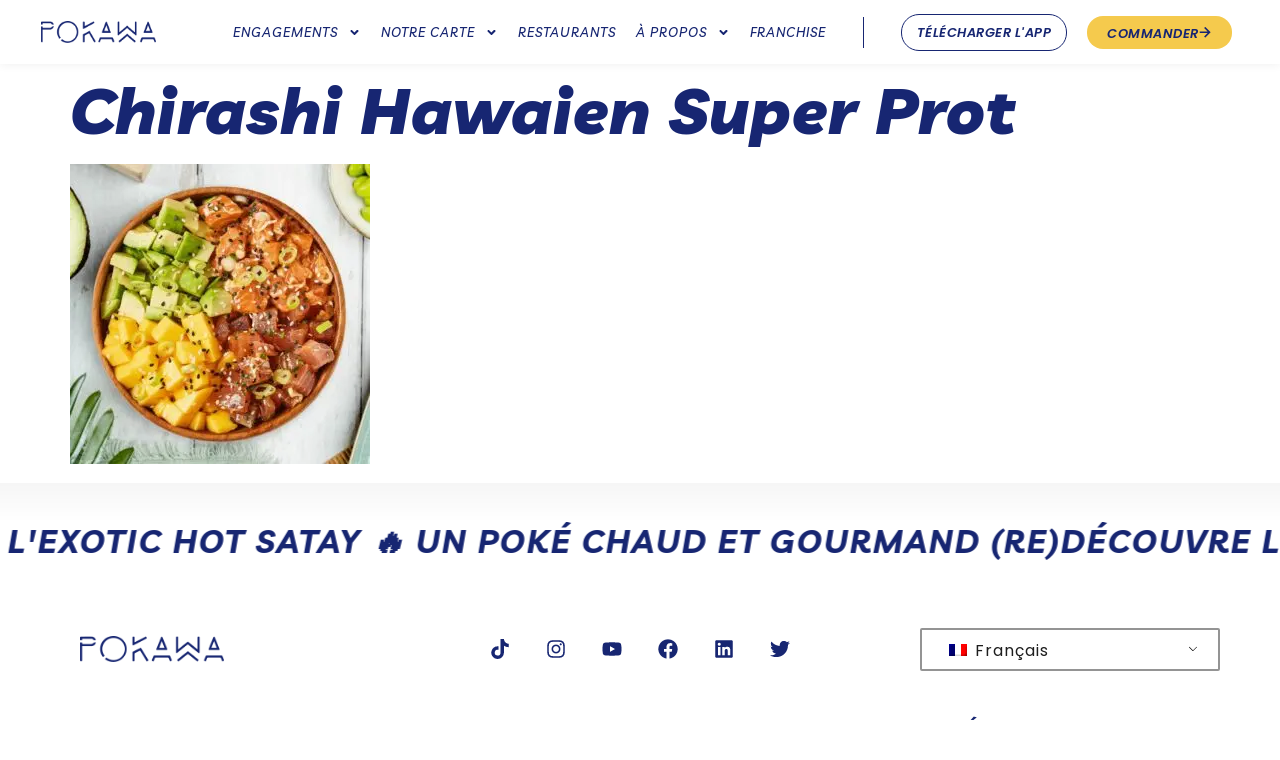

--- FILE ---
content_type: text/html; charset=UTF-8
request_url: https://pokawa.com/fr_fr/chirashi-hawaien-super-prot/
body_size: 25228
content:
<!doctype html>
<html dir="ltr" lang="fr-FR" prefix="og: https://ogp.me/ns#">
<head>
	<meta charset="UTF-8">
	<meta name="viewport" content="width=device-width, initial-scale=1">
	<link rel="profile" href="https://gmpg.org/xfn/11">
	<script>
(function(g,e,o,id,t,a,r,ge,tl,y,s){
g.getElementsByTagName(o)[0].insertAdjacentHTML('afterbegin','<style id="georedirect-O893VopsBP_rhKC4Tz9style">body{opacity:0.0 !important;}</style>');
s=function(){g.getElementById('georedirect-O893VopsBP_rhKC4Tz9style').innerHTML='body{opacity:1.0 !important;}';};
t=g.getElementsByTagName(o)[0];y=g.createElement(e);y.async=true;
y.src='https://g10102301085.co/gr?id=-O893VopsBP_rhKC4Tz9&refurl='+g.referrer+'&winurl='+encodeURIComponent(window.location);
t.parentNode.insertBefore(y,t);y.onerror=function(){s()};
georedirectLoaded="undefined" != typeof georedirectLoaded ? georedirectLoaded:{};
georedirectLoaded['-O893VopsBP_rhKC4Tz9'] = function(redirect){var to=0;if(redirect){to=5000};setTimeout(function(){s();},to)};
setTimeout(function(){s();}, 8000);
})(document,'script','head');
</script><title>Chirashi Hawaien Super Prot | Pokawa</title>

		<!-- All in One SEO Pro 4.6.6 - aioseo.com -->
		<meta name="robots" content="max-image-preview:large" />
		<meta name="google-site-verification" content="MYfATU9feLDh9Ru1ShZ3I4bq-CaV9deokMNPFiFWmiU" />
		<link rel="canonical" href="https://pokawa.com/fr_fr/chirashi-hawaien-super-prot/" />
		<meta name="generator" content="All in One SEO Pro (AIOSEO) 4.6.6" />
		<meta property="og:locale" content="fr_FR" />
		<meta property="og:site_name" content="Pokawa | Pokebowl en Livraison ou à Emporter" />
		<meta property="og:type" content="article" />
		<meta property="og:title" content="Chirashi Hawaien Super Prot | Pokawa" />
		<meta property="og:url" content="https://pokawa.com/fr_fr/chirashi-hawaien-super-prot/" />
		<meta property="og:image" content="https://pokawa.com/wp-content/uploads/2022/08/Background-Pokawa.jpeg" />
		<meta property="og:image:secure_url" content="https://pokawa.com/wp-content/uploads/2022/08/Background-Pokawa.jpeg" />
		<meta property="article:published_time" content="2024-02-06T10:04:12+00:00" />
		<meta property="article:modified_time" content="2024-06-27T01:12:48+00:00" />
		<meta property="article:publisher" content="https://www.facebook.com/pokawa/" />
		<meta name="twitter:card" content="summary" />
		<meta name="twitter:site" content="@pokawaworld" />
		<meta name="twitter:title" content="Chirashi Hawaien Super Prot | Pokawa" />
		<meta name="twitter:creator" content="@pokawaworld" />
		<meta name="twitter:image" content="https://pokawa.com/wp-content/uploads/2022/08/Background-Pokawa.jpeg" />
		<script type="application/ld+json" class="aioseo-schema">
			{"@context":"https:\/\/schema.org","@graph":[{"@type":"BreadcrumbList","@id":"https:\/\/pokawa.com\/fr_fr\/chirashi-hawaien-super-prot\/#breadcrumblist","itemListElement":[{"@type":"ListItem","@id":"https:\/\/pokawa.com\/fr_fr\/#listItem","position":1,"name":"Domicile","item":"https:\/\/pokawa.com\/fr_fr\/","nextItem":"https:\/\/pokawa.com\/fr_fr\/chirashi-hawaien-super-prot\/#listItem"},{"@type":"ListItem","@id":"https:\/\/pokawa.com\/fr_fr\/chirashi-hawaien-super-prot\/#listItem","position":2,"name":"Chirashi Hawaien Super Prot","previousItem":"https:\/\/pokawa.com\/fr_fr\/#listItem"}]},{"@type":"ItemPage","@id":"https:\/\/pokawa.com\/fr_fr\/chirashi-hawaien-super-prot\/#itempage","url":"https:\/\/pokawa.com\/fr_fr\/chirashi-hawaien-super-prot\/","name":"Chirashi Hawaien Super Prot | Pokawa","inLanguage":"fr-FR","isPartOf":{"@id":"https:\/\/pokawa.com\/fr_fr\/#website"},"breadcrumb":{"@id":"https:\/\/pokawa.com\/fr_fr\/chirashi-hawaien-super-prot\/#breadcrumblist"},"author":{"@id":"https:\/\/pokawa.com\/fr_fr\/author\/communicationpokawa-com\/#author"},"creator":{"@id":"https:\/\/pokawa.com\/fr_fr\/author\/communicationpokawa-com\/#author"},"datePublished":"2024-02-06T11:04:12+01:00","dateModified":"2024-06-27T03:12:48+02:00"},{"@type":"Organization","@id":"https:\/\/pokawa.com\/fr_fr\/#organization","name":"Pokawa","description":"Pokebowl en Livraison ou \u00e0 Emporter","url":"https:\/\/pokawa.com\/fr_fr\/","logo":{"@type":"ImageObject","url":"https:\/\/pokawa.com\/wp-content\/uploads\/2022\/07\/LOGO-1.png","@id":"https:\/\/pokawa.com\/fr_fr\/chirashi-hawaien-super-prot\/#organizationLogo","width":326,"height":60,"caption":"Logo Pokawa Light"},"image":{"@id":"https:\/\/pokawa.com\/fr_fr\/chirashi-hawaien-super-prot\/#organizationLogo"},"sameAs":["https:\/\/www.facebook.com\/pokawa\/","https:\/\/twitter.com\/pokawaworld","https:\/\/www.instagram.com\/pokawaworld\/","https:\/\/www.youtube.com\/channel\/UCkRQLPokypaJs7WxOjIiM6w","https:\/\/www.linkedin.com\/company\/pokawa\/?originalSubdomain=fr"]},{"@type":"Person","@id":"https:\/\/pokawa.com\/fr_fr\/author\/communicationpokawa-com\/#author","url":"https:\/\/pokawa.com\/fr_fr\/author\/communicationpokawa-com\/","name":"Pokawa","image":{"@type":"ImageObject","@id":"https:\/\/pokawa.com\/fr_fr\/chirashi-hawaien-super-prot\/#authorImage","url":"https:\/\/pokawa.com\/wp-content\/uploads\/2022\/08\/Group-4904-1-96x96.png","width":96,"height":96,"caption":"Pokawa"}},{"@type":"WebPage","@id":"https:\/\/pokawa.com\/fr_fr\/chirashi-hawaien-super-prot\/#webpage","url":"https:\/\/pokawa.com\/fr_fr\/chirashi-hawaien-super-prot\/","name":"Chirashi Hawaien Super Prot | Pokawa","inLanguage":"fr-FR","isPartOf":{"@id":"https:\/\/pokawa.com\/fr_fr\/#website"},"breadcrumb":{"@id":"https:\/\/pokawa.com\/fr_fr\/chirashi-hawaien-super-prot\/#breadcrumblist"},"author":{"@id":"https:\/\/pokawa.com\/fr_fr\/author\/communicationpokawa-com\/#author"},"creator":{"@id":"https:\/\/pokawa.com\/fr_fr\/author\/communicationpokawa-com\/#author"},"datePublished":"2024-02-06T11:04:12+01:00","dateModified":"2024-06-27T03:12:48+02:00"},{"@type":"WebSite","@id":"https:\/\/pokawa.com\/fr_fr\/#website","url":"https:\/\/pokawa.com\/fr_fr\/","name":"Pokawa","description":"Pokebowl en Livraison ou \u00e0 Emporter","inLanguage":"fr-FR","publisher":{"@id":"https:\/\/pokawa.com\/fr_fr\/#organization"}}]}
		</script>
		<!-- All in One SEO Pro -->

<link rel="alternate" type="application/rss+xml" title="Pokawa &raquo; Flux" href="https://pokawa.com/fr_fr/feed/" />
<link rel="alternate" type="application/rss+xml" title="Pokawa &raquo; Flux des commentaires" href="https://pokawa.com/fr_fr/comments/feed/" />
<script>
window._wpemojiSettings = {"baseUrl":"https:\/\/s.w.org\/images\/core\/emoji\/15.0.3\/72x72\/","ext":".png","svgUrl":"https:\/\/s.w.org\/images\/core\/emoji\/15.0.3\/svg\/","svgExt":".svg","source":{"concatemoji":"https:\/\/pokawa.com\/wp-includes\/js\/wp-emoji-release.min.js?ver=86fc0eb6e9acb243d8839bd60c8872b4"}};
/*! This file is auto-generated */
!function(i,n){var o,s,e;function c(e){try{var t={supportTests:e,timestamp:(new Date).valueOf()};sessionStorage.setItem(o,JSON.stringify(t))}catch(e){}}function p(e,t,n){e.clearRect(0,0,e.canvas.width,e.canvas.height),e.fillText(t,0,0);var t=new Uint32Array(e.getImageData(0,0,e.canvas.width,e.canvas.height).data),r=(e.clearRect(0,0,e.canvas.width,e.canvas.height),e.fillText(n,0,0),new Uint32Array(e.getImageData(0,0,e.canvas.width,e.canvas.height).data));return t.every(function(e,t){return e===r[t]})}function u(e,t,n){switch(t){case"flag":return n(e,"\ud83c\udff3\ufe0f\u200d\u26a7\ufe0f","\ud83c\udff3\ufe0f\u200b\u26a7\ufe0f")?!1:!n(e,"\ud83c\uddfa\ud83c\uddf3","\ud83c\uddfa\u200b\ud83c\uddf3")&&!n(e,"\ud83c\udff4\udb40\udc67\udb40\udc62\udb40\udc65\udb40\udc6e\udb40\udc67\udb40\udc7f","\ud83c\udff4\u200b\udb40\udc67\u200b\udb40\udc62\u200b\udb40\udc65\u200b\udb40\udc6e\u200b\udb40\udc67\u200b\udb40\udc7f");case"emoji":return!n(e,"\ud83d\udc26\u200d\u2b1b","\ud83d\udc26\u200b\u2b1b")}return!1}function f(e,t,n){var r="undefined"!=typeof WorkerGlobalScope&&self instanceof WorkerGlobalScope?new OffscreenCanvas(300,150):i.createElement("canvas"),a=r.getContext("2d",{willReadFrequently:!0}),o=(a.textBaseline="top",a.font="600 32px Arial",{});return e.forEach(function(e){o[e]=t(a,e,n)}),o}function t(e){var t=i.createElement("script");t.src=e,t.defer=!0,i.head.appendChild(t)}"undefined"!=typeof Promise&&(o="wpEmojiSettingsSupports",s=["flag","emoji"],n.supports={everything:!0,everythingExceptFlag:!0},e=new Promise(function(e){i.addEventListener("DOMContentLoaded",e,{once:!0})}),new Promise(function(t){var n=function(){try{var e=JSON.parse(sessionStorage.getItem(o));if("object"==typeof e&&"number"==typeof e.timestamp&&(new Date).valueOf()<e.timestamp+604800&&"object"==typeof e.supportTests)return e.supportTests}catch(e){}return null}();if(!n){if("undefined"!=typeof Worker&&"undefined"!=typeof OffscreenCanvas&&"undefined"!=typeof URL&&URL.createObjectURL&&"undefined"!=typeof Blob)try{var e="postMessage("+f.toString()+"("+[JSON.stringify(s),u.toString(),p.toString()].join(",")+"));",r=new Blob([e],{type:"text/javascript"}),a=new Worker(URL.createObjectURL(r),{name:"wpTestEmojiSupports"});return void(a.onmessage=function(e){c(n=e.data),a.terminate(),t(n)})}catch(e){}c(n=f(s,u,p))}t(n)}).then(function(e){for(var t in e)n.supports[t]=e[t],n.supports.everything=n.supports.everything&&n.supports[t],"flag"!==t&&(n.supports.everythingExceptFlag=n.supports.everythingExceptFlag&&n.supports[t]);n.supports.everythingExceptFlag=n.supports.everythingExceptFlag&&!n.supports.flag,n.DOMReady=!1,n.readyCallback=function(){n.DOMReady=!0}}).then(function(){return e}).then(function(){var e;n.supports.everything||(n.readyCallback(),(e=n.source||{}).concatemoji?t(e.concatemoji):e.wpemoji&&e.twemoji&&(t(e.twemoji),t(e.wpemoji)))}))}((window,document),window._wpemojiSettings);
</script>
<link rel='stylesheet' id='sbi_styles-css' href='https://pokawa.com/wp-content/plugins/instagram-feed/css/sbi-styles.min.css?ver=6.4.3' media='all' />
<style id='wp-emoji-styles-inline-css'>

	img.wp-smiley, img.emoji {
		display: inline !important;
		border: none !important;
		box-shadow: none !important;
		height: 1em !important;
		width: 1em !important;
		margin: 0 0.07em !important;
		vertical-align: -0.1em !important;
		background: none !important;
		padding: 0 !important;
	}
</style>
<link rel='stylesheet' id='wp-block-library-css' href='https://pokawa.com/wp-includes/css/dist/block-library/style.min.css?ver=86fc0eb6e9acb243d8839bd60c8872b4' media='all' />
<style id='pdfemb-pdf-embedder-viewer-style-inline-css'>
.wp-block-pdfemb-pdf-embedder-viewer{max-width:none}

</style>
<style id='classic-theme-styles-inline-css'>
/*! This file is auto-generated */
.wp-block-button__link{color:#fff;background-color:#32373c;border-radius:9999px;box-shadow:none;text-decoration:none;padding:calc(.667em + 2px) calc(1.333em + 2px);font-size:1.125em}.wp-block-file__button{background:#32373c;color:#fff;text-decoration:none}
</style>
<style id='global-styles-inline-css'>
body{--wp--preset--color--black: #000000;--wp--preset--color--cyan-bluish-gray: #abb8c3;--wp--preset--color--white: #ffffff;--wp--preset--color--pale-pink: #f78da7;--wp--preset--color--vivid-red: #cf2e2e;--wp--preset--color--luminous-vivid-orange: #ff6900;--wp--preset--color--luminous-vivid-amber: #fcb900;--wp--preset--color--light-green-cyan: #7bdcb5;--wp--preset--color--vivid-green-cyan: #00d084;--wp--preset--color--pale-cyan-blue: #8ed1fc;--wp--preset--color--vivid-cyan-blue: #0693e3;--wp--preset--color--vivid-purple: #9b51e0;--wp--preset--gradient--vivid-cyan-blue-to-vivid-purple: linear-gradient(135deg,rgba(6,147,227,1) 0%,rgb(155,81,224) 100%);--wp--preset--gradient--light-green-cyan-to-vivid-green-cyan: linear-gradient(135deg,rgb(122,220,180) 0%,rgb(0,208,130) 100%);--wp--preset--gradient--luminous-vivid-amber-to-luminous-vivid-orange: linear-gradient(135deg,rgba(252,185,0,1) 0%,rgba(255,105,0,1) 100%);--wp--preset--gradient--luminous-vivid-orange-to-vivid-red: linear-gradient(135deg,rgba(255,105,0,1) 0%,rgb(207,46,46) 100%);--wp--preset--gradient--very-light-gray-to-cyan-bluish-gray: linear-gradient(135deg,rgb(238,238,238) 0%,rgb(169,184,195) 100%);--wp--preset--gradient--cool-to-warm-spectrum: linear-gradient(135deg,rgb(74,234,220) 0%,rgb(151,120,209) 20%,rgb(207,42,186) 40%,rgb(238,44,130) 60%,rgb(251,105,98) 80%,rgb(254,248,76) 100%);--wp--preset--gradient--blush-light-purple: linear-gradient(135deg,rgb(255,206,236) 0%,rgb(152,150,240) 100%);--wp--preset--gradient--blush-bordeaux: linear-gradient(135deg,rgb(254,205,165) 0%,rgb(254,45,45) 50%,rgb(107,0,62) 100%);--wp--preset--gradient--luminous-dusk: linear-gradient(135deg,rgb(255,203,112) 0%,rgb(199,81,192) 50%,rgb(65,88,208) 100%);--wp--preset--gradient--pale-ocean: linear-gradient(135deg,rgb(255,245,203) 0%,rgb(182,227,212) 50%,rgb(51,167,181) 100%);--wp--preset--gradient--electric-grass: linear-gradient(135deg,rgb(202,248,128) 0%,rgb(113,206,126) 100%);--wp--preset--gradient--midnight: linear-gradient(135deg,rgb(2,3,129) 0%,rgb(40,116,252) 100%);--wp--preset--font-size--small: 13px;--wp--preset--font-size--medium: 20px;--wp--preset--font-size--large: 36px;--wp--preset--font-size--x-large: 42px;--wp--preset--spacing--20: 0.44rem;--wp--preset--spacing--30: 0.67rem;--wp--preset--spacing--40: 1rem;--wp--preset--spacing--50: 1.5rem;--wp--preset--spacing--60: 2.25rem;--wp--preset--spacing--70: 3.38rem;--wp--preset--spacing--80: 5.06rem;--wp--preset--shadow--natural: 6px 6px 9px rgba(0, 0, 0, 0.2);--wp--preset--shadow--deep: 12px 12px 50px rgba(0, 0, 0, 0.4);--wp--preset--shadow--sharp: 6px 6px 0px rgba(0, 0, 0, 0.2);--wp--preset--shadow--outlined: 6px 6px 0px -3px rgba(255, 255, 255, 1), 6px 6px rgba(0, 0, 0, 1);--wp--preset--shadow--crisp: 6px 6px 0px rgba(0, 0, 0, 1);}:where(.is-layout-flex){gap: 0.5em;}:where(.is-layout-grid){gap: 0.5em;}body .is-layout-flex{display: flex;}body .is-layout-flex{flex-wrap: wrap;align-items: center;}body .is-layout-flex > *{margin: 0;}body .is-layout-grid{display: grid;}body .is-layout-grid > *{margin: 0;}:where(.wp-block-columns.is-layout-flex){gap: 2em;}:where(.wp-block-columns.is-layout-grid){gap: 2em;}:where(.wp-block-post-template.is-layout-flex){gap: 1.25em;}:where(.wp-block-post-template.is-layout-grid){gap: 1.25em;}.has-black-color{color: var(--wp--preset--color--black) !important;}.has-cyan-bluish-gray-color{color: var(--wp--preset--color--cyan-bluish-gray) !important;}.has-white-color{color: var(--wp--preset--color--white) !important;}.has-pale-pink-color{color: var(--wp--preset--color--pale-pink) !important;}.has-vivid-red-color{color: var(--wp--preset--color--vivid-red) !important;}.has-luminous-vivid-orange-color{color: var(--wp--preset--color--luminous-vivid-orange) !important;}.has-luminous-vivid-amber-color{color: var(--wp--preset--color--luminous-vivid-amber) !important;}.has-light-green-cyan-color{color: var(--wp--preset--color--light-green-cyan) !important;}.has-vivid-green-cyan-color{color: var(--wp--preset--color--vivid-green-cyan) !important;}.has-pale-cyan-blue-color{color: var(--wp--preset--color--pale-cyan-blue) !important;}.has-vivid-cyan-blue-color{color: var(--wp--preset--color--vivid-cyan-blue) !important;}.has-vivid-purple-color{color: var(--wp--preset--color--vivid-purple) !important;}.has-black-background-color{background-color: var(--wp--preset--color--black) !important;}.has-cyan-bluish-gray-background-color{background-color: var(--wp--preset--color--cyan-bluish-gray) !important;}.has-white-background-color{background-color: var(--wp--preset--color--white) !important;}.has-pale-pink-background-color{background-color: var(--wp--preset--color--pale-pink) !important;}.has-vivid-red-background-color{background-color: var(--wp--preset--color--vivid-red) !important;}.has-luminous-vivid-orange-background-color{background-color: var(--wp--preset--color--luminous-vivid-orange) !important;}.has-luminous-vivid-amber-background-color{background-color: var(--wp--preset--color--luminous-vivid-amber) !important;}.has-light-green-cyan-background-color{background-color: var(--wp--preset--color--light-green-cyan) !important;}.has-vivid-green-cyan-background-color{background-color: var(--wp--preset--color--vivid-green-cyan) !important;}.has-pale-cyan-blue-background-color{background-color: var(--wp--preset--color--pale-cyan-blue) !important;}.has-vivid-cyan-blue-background-color{background-color: var(--wp--preset--color--vivid-cyan-blue) !important;}.has-vivid-purple-background-color{background-color: var(--wp--preset--color--vivid-purple) !important;}.has-black-border-color{border-color: var(--wp--preset--color--black) !important;}.has-cyan-bluish-gray-border-color{border-color: var(--wp--preset--color--cyan-bluish-gray) !important;}.has-white-border-color{border-color: var(--wp--preset--color--white) !important;}.has-pale-pink-border-color{border-color: var(--wp--preset--color--pale-pink) !important;}.has-vivid-red-border-color{border-color: var(--wp--preset--color--vivid-red) !important;}.has-luminous-vivid-orange-border-color{border-color: var(--wp--preset--color--luminous-vivid-orange) !important;}.has-luminous-vivid-amber-border-color{border-color: var(--wp--preset--color--luminous-vivid-amber) !important;}.has-light-green-cyan-border-color{border-color: var(--wp--preset--color--light-green-cyan) !important;}.has-vivid-green-cyan-border-color{border-color: var(--wp--preset--color--vivid-green-cyan) !important;}.has-pale-cyan-blue-border-color{border-color: var(--wp--preset--color--pale-cyan-blue) !important;}.has-vivid-cyan-blue-border-color{border-color: var(--wp--preset--color--vivid-cyan-blue) !important;}.has-vivid-purple-border-color{border-color: var(--wp--preset--color--vivid-purple) !important;}.has-vivid-cyan-blue-to-vivid-purple-gradient-background{background: var(--wp--preset--gradient--vivid-cyan-blue-to-vivid-purple) !important;}.has-light-green-cyan-to-vivid-green-cyan-gradient-background{background: var(--wp--preset--gradient--light-green-cyan-to-vivid-green-cyan) !important;}.has-luminous-vivid-amber-to-luminous-vivid-orange-gradient-background{background: var(--wp--preset--gradient--luminous-vivid-amber-to-luminous-vivid-orange) !important;}.has-luminous-vivid-orange-to-vivid-red-gradient-background{background: var(--wp--preset--gradient--luminous-vivid-orange-to-vivid-red) !important;}.has-very-light-gray-to-cyan-bluish-gray-gradient-background{background: var(--wp--preset--gradient--very-light-gray-to-cyan-bluish-gray) !important;}.has-cool-to-warm-spectrum-gradient-background{background: var(--wp--preset--gradient--cool-to-warm-spectrum) !important;}.has-blush-light-purple-gradient-background{background: var(--wp--preset--gradient--blush-light-purple) !important;}.has-blush-bordeaux-gradient-background{background: var(--wp--preset--gradient--blush-bordeaux) !important;}.has-luminous-dusk-gradient-background{background: var(--wp--preset--gradient--luminous-dusk) !important;}.has-pale-ocean-gradient-background{background: var(--wp--preset--gradient--pale-ocean) !important;}.has-electric-grass-gradient-background{background: var(--wp--preset--gradient--electric-grass) !important;}.has-midnight-gradient-background{background: var(--wp--preset--gradient--midnight) !important;}.has-small-font-size{font-size: var(--wp--preset--font-size--small) !important;}.has-medium-font-size{font-size: var(--wp--preset--font-size--medium) !important;}.has-large-font-size{font-size: var(--wp--preset--font-size--large) !important;}.has-x-large-font-size{font-size: var(--wp--preset--font-size--x-large) !important;}
.wp-block-navigation a:where(:not(.wp-element-button)){color: inherit;}
:where(.wp-block-post-template.is-layout-flex){gap: 1.25em;}:where(.wp-block-post-template.is-layout-grid){gap: 1.25em;}
:where(.wp-block-columns.is-layout-flex){gap: 2em;}:where(.wp-block-columns.is-layout-grid){gap: 2em;}
.wp-block-pullquote{font-size: 1.5em;line-height: 1.6;}
</style>
<link rel='stylesheet' id='trp-language-switcher-style-css' href='https://pokawa.com/wp-content/plugins/translatepress-multilingual/assets/css/trp-language-switcher.css?ver=2.8.1' media='all' />
<link rel='stylesheet' id='trp-popup-style-css' href='https://pokawa.com/wp-content/plugins/translatepress-developer/add-ons-pro/automatic-language-detection/assets/css/trp-popup.css?ver=86fc0eb6e9acb243d8839bd60c8872b4' media='all' />
<link rel='stylesheet' id='hello-elementor-css' href='https://pokawa.com/wp-content/themes/hello-elementor/style.min.css?ver=3.1.0' media='all' />
<link rel='stylesheet' id='hello-elementor-theme-style-css' href='https://pokawa.com/wp-content/themes/hello-elementor/theme.min.css?ver=3.1.0' media='all' />
<link rel='stylesheet' id='hello-elementor-header-footer-css' href='https://pokawa.com/wp-content/themes/hello-elementor/header-footer.min.css?ver=3.1.0' media='all' />
<link rel='stylesheet' id='elementor-frontend-css' href='https://pokawa.com/wp-content/plugins/elementor/assets/css/frontend-lite.min.css?ver=3.22.3' media='all' />
<link rel='stylesheet' id='elementor-post-5-css' href='https://pokawa.com/wp-content/uploads/elementor/css/post-5.css?ver=1726065573' media='all' />
<link rel='stylesheet' id='swiper-css' href='https://pokawa.com/wp-content/plugins/elementor/assets/lib/swiper/v8/css/swiper.min.css?ver=8.4.5' media='all' />
<link rel='stylesheet' id='elementor-pro-css' href='https://pokawa.com/wp-content/plugins/elementor-pro/assets/css/frontend-lite.min.css?ver=3.22.1' media='all' />
<link rel='stylesheet' id='sbistyles-css' href='https://pokawa.com/wp-content/plugins/instagram-feed/css/sbi-styles.min.css?ver=6.4.3' media='all' />
<link rel='stylesheet' id='elementor-global-css' href='https://pokawa.com/wp-content/uploads/elementor/css/global.css?ver=1726065573' media='all' />
<link rel='stylesheet' id='elementor-post-4449-css' href='https://pokawa.com/wp-content/uploads/elementor/css/post-4449.css?ver=1726065573' media='all' />
<link rel='stylesheet' id='elementor-post-36-css' href='https://pokawa.com/wp-content/uploads/elementor/css/post-36.css?ver=1764582445' media='all' />
<link rel='stylesheet' id='elementor-post-12633-css' href='https://pokawa.com/wp-content/uploads/elementor/css/post-12633.css?ver=1751383182' media='all' />
<link rel='stylesheet' id='ecs-styles-css' href='https://pokawa.com/wp-content/plugins/ele-custom-skin/assets/css/ecs-style.css?ver=3.1.9' media='all' />
<link rel='stylesheet' id='elementor-post-587-css' href='https://pokawa.com/wp-content/uploads/elementor/css/post-587.css?ver=1659446501' media='all' />
<link rel='stylesheet' id='elementor-post-735-css' href='https://pokawa.com/wp-content/uploads/elementor/css/post-735.css?ver=1660559454' media='all' />
<link rel='stylesheet' id='elementor-post-975-css' href='https://pokawa.com/wp-content/uploads/elementor/css/post-975.css?ver=1674820024' media='all' />
<link rel='stylesheet' id='elementor-post-1200-css' href='https://pokawa.com/wp-content/uploads/elementor/css/post-1200.css?ver=1672658358' media='all' />
<link rel='stylesheet' id='elementor-post-1272-css' href='https://pokawa.com/wp-content/uploads/elementor/css/post-1272.css?ver=1680173513' media='all' />
<link rel='stylesheet' id='elementor-post-2868-css' href='https://pokawa.com/wp-content/uploads/elementor/css/post-2868.css?ver=1659463151' media='all' />
<link rel='stylesheet' id='elementor-post-3460-css' href='https://pokawa.com/wp-content/uploads/elementor/css/post-3460.css?ver=1661186482' media='all' />
<link rel='stylesheet' id='elementor-post-4742-css' href='https://pokawa.com/wp-content/uploads/elementor/css/post-4742.css?ver=1661158097' media='all' />
<link rel='stylesheet' id='google-fonts-1-css' href='https://fonts.googleapis.com/css?family=Livvic%3A100%2C100italic%2C200%2C200italic%2C300%2C300italic%2C400%2C400italic%2C500%2C500italic%2C600%2C600italic%2C700%2C700italic%2C800%2C800italic%2C900%2C900italic%7CPoppins%3A100%2C100italic%2C200%2C200italic%2C300%2C300italic%2C400%2C400italic%2C500%2C500italic%2C600%2C600italic%2C700%2C700italic%2C800%2C800italic%2C900%2C900italic%7CMontserrat%3A100%2C100italic%2C200%2C200italic%2C300%2C300italic%2C400%2C400italic%2C500%2C500italic%2C600%2C600italic%2C700%2C700italic%2C800%2C800italic%2C900%2C900italic&#038;display=auto&#038;ver=86fc0eb6e9acb243d8839bd60c8872b4' media='all' />
<link rel="preconnect" href="https://fonts.gstatic.com/" crossorigin><script src="https://pokawa.com/wp-includes/js/jquery/jquery.min.js?ver=3.7.1" id="jquery-core-js"></script>
<script src="https://pokawa.com/wp-includes/js/jquery/jquery-migrate.min.js?ver=3.4.1" id="jquery-migrate-js"></script>
<script id="trp-language-cookie-js-extra">
var trp_language_cookie_data = {"abs_home":"https:\/\/pokawa.com","url_slugs":{"fr_FR":"fr_fr","en_GB":"en","es_ES":"es","ca":"ca"},"cookie_name":"trp_language","cookie_age":"30","cookie_path":"\/","default_language":"fr_FR","publish_languages":["fr_FR","en_GB","es_ES"],"trp_ald_ajax_url":"https:\/\/pokawa.com\/wp-content\/plugins\/translatepress-developer\/add-ons-pro\/automatic-language-detection\/includes\/trp-ald-ajax.php","detection_method":"browser-ip","popup_option":"popup","popup_type":"hello_bar","popup_textarea":"We've detected you might be speaking a different language. Do you want to change to:","popup_textarea_change_button":"Change Language","popup_textarea_close_button":"Close and do not switch language","iso_codes":{"fr_FR":"fr","en_GB":"en","es_ES":"es","en_US":"en"},"language_urls":{"fr_FR":"https:\/\/pokawa.com\/fr_fr\/chirashi-hawaien-super-prot\/","en_GB":"https:\/\/pokawa.com\/en\/chirashi-hawaien-super-prot\/","es_ES":"https:\/\/pokawa.com\/es\/chirashi-hawaien-super-prot\/"},"english_name":{"fr_FR":"Fran\u00e7ais","en_GB":"English (UK)","es_ES":"Espa\u00f1ol"},"is_iphone_user_check":""};
</script>
<script src="https://pokawa.com/wp-content/plugins/translatepress-developer/add-ons-pro/automatic-language-detection/assets/js/trp-language-cookie.js?ver=1.1.1" id="trp-language-cookie-js"></script>
<script id="ecs_ajax_load-js-extra">
var ecs_ajax_params = {"ajaxurl":"https:\/\/pokawa.com\/wp-admin\/admin-ajax.php","posts":"{\"page\":0,\"pagename\":\"chirashi-hawaien-super-prot\",\"error\":\"\",\"m\":\"\",\"p\":9437,\"post_parent\":\"\",\"subpost\":\"\",\"subpost_id\":\"\",\"attachment\":\"\",\"attachment_id\":9437,\"name\":\"chirashi-hawaien-super-prot\",\"page_id\":0,\"second\":\"\",\"minute\":\"\",\"hour\":\"\",\"day\":0,\"monthnum\":0,\"year\":0,\"w\":0,\"category_name\":\"\",\"tag\":\"\",\"cat\":\"\",\"tag_id\":\"\",\"author\":\"\",\"author_name\":\"\",\"feed\":\"\",\"tb\":\"\",\"paged\":0,\"meta_key\":\"\",\"meta_value\":\"\",\"preview\":\"\",\"s\":\"\",\"sentence\":\"\",\"title\":\"\",\"fields\":\"\",\"menu_order\":\"\",\"embed\":\"\",\"category__in\":[],\"category__not_in\":[],\"category__and\":[],\"post__in\":[],\"post__not_in\":[],\"post_name__in\":[],\"tag__in\":[],\"tag__not_in\":[],\"tag__and\":[],\"tag_slug__in\":[],\"tag_slug__and\":[],\"post_parent__in\":[],\"post_parent__not_in\":[],\"author__in\":[],\"author__not_in\":[],\"search_columns\":[],\"post_type\":\"attachment\",\"ignore_sticky_posts\":false,\"suppress_filters\":false,\"cache_results\":true,\"update_post_term_cache\":true,\"update_menu_item_cache\":false,\"lazy_load_term_meta\":true,\"update_post_meta_cache\":true,\"posts_per_page\":10,\"nopaging\":false,\"comments_per_page\":\"50\",\"no_found_rows\":false,\"order\":\"DESC\"}"};
</script>
<script src="https://pokawa.com/wp-content/plugins/ele-custom-skin/assets/js/ecs_ajax_pagination.js?ver=3.1.9" id="ecs_ajax_load-js"></script>
<script src="https://pokawa.com/wp-content/plugins/ele-custom-skin/assets/js/ecs.js?ver=3.1.9" id="ecs-script-js"></script>
<link rel="https://api.w.org/" href="https://pokawa.com/fr_fr/wp-json/" /><link rel="alternate" type="application/json" href="https://pokawa.com/fr_fr/wp-json/wp/v2/media/9437" /><link rel="EditURI" type="application/rsd+xml" title="RSD" href="https://pokawa.com/xmlrpc.php?rsd" />

<link rel='shortlink' href='https://pokawa.com/fr_fr/?p=9437' />
<link rel="alternate" type="application/json+oembed" href="https://pokawa.com/fr_fr/wp-json/oembed/1.0/embed?url=https%3A%2F%2Fpokawa.com%2Ffr_fr%2Fchirashi-hawaien-super-prot%2F" />
<link rel="alternate" type="text/xml+oembed" href="https://pokawa.com/fr_fr/wp-json/oembed/1.0/embed?url=https%3A%2F%2Fpokawa.com%2Ffr_fr%2Fchirashi-hawaien-super-prot%2F&#038;format=xml" />
<link rel="alternate" hreflang="fr-FR" href="https://pokawa.com/fr_fr/chirashi-hawaien-super-prot/"/>
<link rel="alternate" hreflang="en-GB" href="https://pokawa.com/en/chirashi-hawaien-super-prot/"/>
<link rel="alternate" hreflang="es-ES" href="https://pokawa.com/es/chirashi-hawaien-super-prot/"/>
<link rel="alternate" hreflang="fr" href="https://pokawa.com/fr_fr/chirashi-hawaien-super-prot/"/>
<link rel="alternate" hreflang="en" href="https://pokawa.com/en/chirashi-hawaien-super-prot/"/>
<link rel="alternate" hreflang="es" href="https://pokawa.com/es/chirashi-hawaien-super-prot/"/>
<meta name="generator" content="Elementor 3.22.3; features: e_optimized_assets_loading, e_optimized_css_loading, e_font_icon_svg, additional_custom_breakpoints; settings: css_print_method-external, google_font-enabled, font_display-auto">
<!-- Google Tag Manager -->
<script>(function(w,d,s,l,i){w[l]=w[l]||[];w[l].push({'gtm.start':
new Date().getTime(),event:'gtm.js'});var f=d.getElementsByTagName(s)[0],
j=d.createElement(s),dl=l!='dataLayer'?'&l='+l:'';j.async=true;j.src=
'https://www.googletagmanager.com/gtm.js?id='+i+dl;f.parentNode.insertBefore(j,f);
})(window,document,'script','dataLayer','GTM-5WPRB6P');</script>
<!-- End Google Tag Manager -->
<!-- GetResponse Analytics -->
  <script type="text/javascript">
      
  (function(m, o, n, t, e, r, _){
          m['__GetResponseAnalyticsObject'] = e;m[e] = m[e] || function() {(m[e].q = m[e].q || []).push(arguments)};
          r = o.createElement(n);_ = o.getElementsByTagName(n)[0];r.async = 1;r.src = t;r.setAttribute('crossorigin', 'use-credentials');_.parentNode .insertBefore(r, _);
      })(window, document, 'script', 'https://news.pokawa-aloha.com/script/dfa1daa8-35a9-49f3-9461-b18a2216ffb5/ga.js', 'GrTracking');


  </script>
  <!-- End GetResponse Analytics -->
<script src="//cdn.co-buying.com/embedding.min.js"></script>
<meta property="og:url" content="https://{{market_domain}}/iaf/{{campaign_slug}}/og"/>
 <meta name="p:domain_verify" content="48e4ed2f0194644ec8718e68d9dac6e9"/>
<!-- Google Tag Manager -->
<script>(function(w,d,s,l,i){w[l]=w[l]||[];w[l].push({'gtm.start':
new Date().getTime(),event:'gtm.js'});var f=d.getElementsByTagName(s)[0],
j=d.createElement(s),dl=l!='dataLayer'?'&l='+l:'';j.async=true;j.src=
'https://www.googletagmanager.com/gtm.js?id='+i+dl;f.parentNode.insertBefore(j,f);
})(window,document,'script','dataLayer','GTM-NBC5PZ79');</script>
<!-- End Google Tag Manager -->
<!-- Début du script du SDK Kimple --><script type="text/javascript">(function(){window.kx=window.kx || function(){(kx.q=kx.q||[]).push(arguments)};kx.l = +new Date;var k=document.createElement('script'); k.id ='k-jssdk';k.type='text/javascript';k.async=true;k.src=' https://kx1.co/sdk.js?v=1.10&apiKey=9axbXmNoKW3NKPMEqD4W&t=1746625720';var s=document.getElementsByTagName('script')[0];if(document.getElementById( k.id )){return;}s.parentNode.insertBefore(k,s);})();</script><!-- Fin du script Kimple SDK -->
<script>
    (function (w, d, s, o, f, js, fjs) {
        w[o] = w[o] || function () { (w[o].q = w[o].q || []).push(arguments) };
        js = d.createElement(s), fjs = d.getElementsByTagName(s)[0];
        js.id = o; js.src = f; js.async = 1; fjs.parentNode.insertBefore(js, fjs);
    }(window, document, 'script', '_hw', 'https://lead.myli.io/my/widget/251-N2Y2ZjdlNDk0OTIxOTg5MzY3YjFmZG/widget.js'));
    _hw('init', { debug: true });
</script>
<link rel="icon" href="https://pokawa.com/wp-content/uploads/2023/11/cropped-1682004115255-1-32x32.webp" sizes="32x32" />
<link rel="icon" href="https://pokawa.com/wp-content/uploads/2023/11/cropped-1682004115255-1-192x192.webp" sizes="192x192" />
<link rel="apple-touch-icon" href="https://pokawa.com/wp-content/uploads/2023/11/cropped-1682004115255-1-180x180.webp" />
<meta name="msapplication-TileImage" content="https://pokawa.com/wp-content/uploads/2023/11/cropped-1682004115255-1-270x270.webp" />
		<style id="wp-custom-css">
			/* Home - Menu Tabs active */

.elementor-75 .elementor-element.elementor-element-487f3cc .elementor-tab-title.elementor-active, .elementor-75 .elementor-element.elementor-element-487f3cc .elementor-tab-title.elementor-active a{
	border:2px solid;
	border-radius:150px;
	border-color:#172672!important;
	background-color: #172672;
	color: #fff!important;
	text-align:center;
}

/* Home - Menu Tabs */

.elementor-75 .elementor-element.elementor-element-487f3cc .elementor-tab-title{
	border:1px solid!important;
	border-radius:150px;
	padding:1% 2% 1% 2%;
	margin:3% 1% 2% 2%;
	text-align:center;
}

/* Menu - Mobile Tabs inline */

@media (min-width: 320px) {
  #m-tabs .elementor-tabs-wrapper {
    display: flex;
        flex-direction: row;
  }
}
@media (min-width: 320px) {
  #m-tabs .elementor-tab-mobile-title {
    display: none;
  }
}

/* Menu - Mobile Tabs active */

.elementor-1200 .elementor-element.elementor-element-30ea396 .elementor-tab-title.elementor-active, .elementor-1200 .elementor-element.elementor-element-30ea396 .elementor-tab-title.elementor-active a a{
	border:2px solid;
	border-color:#172672!important;
	background-color: #172672;
	text-align:center;
}

.elementor-1200 .elementor-element.elementor-element-b39825d .elementor-tab-title.elementor-active, .elementor-1200 .elementor-element.elementor-element-b39825d .elementor-tab-title.elementor-active a{
	border:2px solid;
	border-color:#172672!important;
	background-color: #172672;
	text-align:center;
}

/* Menu - Mobile Tabs */

.elementor-1200 .elementor-element.elementor-element-30ea396 .elementor-tab-title{
	border:1px solid!important;
	text-align:center;
	margin-right:3%!important;
	border-radius:50px;
	padding:20px 25px!important;
	width:100%!important;
}

.elementor-1200 .elementor-element.elementor-element-b39825d .elementor-tab-title{
	border:1px solid!important;
	text-align:center;
	margin-right:3%!important;
	border-radius:50px;
	padding:20px 25px!important;
	width:100%!important;
}

/* Tabs - padding */

.elementor-widget-tabs .elementor-tab-content{
	padding:8px!important;
}

/* Inative-btn */

.inactive-btn {
    pointer-events: none;
}

/* Smash-Ballon */

#sb_instagram .sbi_photo {
	border-radius:5%;
}

/* Menu Mobile*/
.elementor-2017 .elementor-element.elementor-element-91cb187 .elementor-divider{
	max-width:75%;
	margin:auto
}

.elementor-2017 .elementor-element.elementor-element-54b21cb .elementor-button{
	padding:10px 20px 10px 20px;
	font-size:20px!important;
}

.elementor-2017 .elementor-element.elementor-element-59fb35e .elementor-button{
	font-size:20px!important;
	border-style:none!important;
	border-bottom:1px solid!important;
	padding: 8px 0px 3px 0px
}

/* Copyright */

.copyright a {
    color:#fff!important;
}


/* Complianz */

#cmplz-manage-consent .cmplz-manage-consent{
	display:none
}

.elementor-nav-menu--dropdown.elementor-nav-menu__container .elementor-sub-item{
	font-weight:500!important;
	font-size:14px!important;
	font-family:poppins!important;
	font-style:normal!important;
}		</style>
		</head>
<body data-rsssl=1 class="attachment attachment-template-default single single-attachment postid-9437 attachmentid-9437 attachment-webp wp-custom-logo translatepress-fr_FR elementor-default elementor-kit-5">

<!-- Google Tag Manager (noscript) -->
<noscript><iframe src="https://www.googletagmanager.com/ns.html?id=GTM-5WPRB6P"
height="0" width="0" style="display:none;visibility:hidden"></iframe></noscript>
<!-- End Google Tag Manager (noscript) -->
<div id="bp_error" style="display: none;">Sorry, something went wrong</div>
<div id="bp_div"></div>

<a class="skip-link screen-reader-text" href="#content">Aller au contenu</a>

		<div data-elementor-type="header" data-elementor-id="4449" class="elementor elementor-4449 elementor-location-header" data-elementor-post-type="elementor_library">
					<section class="elementor-section elementor-top-section elementor-element elementor-element-10f8e18d elementor-section-full_width elementor-section-height-min-height elementor-hidden-tablet elementor-hidden-mobile elementor-section-height-default elementor-section-items-middle" data-id="10f8e18d" data-element_type="section" data-settings="{&quot;background_background&quot;:&quot;classic&quot;,&quot;sticky&quot;:&quot;top&quot;,&quot;sticky_on&quot;:[&quot;desktop&quot;,&quot;tablet&quot;,&quot;mobile&quot;],&quot;sticky_offset&quot;:0,&quot;sticky_effects_offset&quot;:0}">
						<div class="elementor-container elementor-column-gap-default">
					<div class="elementor-column elementor-col-20 elementor-top-column elementor-element elementor-element-3cfa556b" data-id="3cfa556b" data-element_type="column">
			<div class="elementor-widget-wrap elementor-element-populated">
						<div class="elementor-element elementor-element-2d6896c0 elementor-widget elementor-widget-image" data-id="2d6896c0" data-element_type="widget" data-widget_type="image.default">
				<div class="elementor-widget-container">
			<style>/*! elementor - v3.22.0 - 26-06-2024 */
.elementor-widget-image{text-align:center}.elementor-widget-image a{display:inline-block}.elementor-widget-image a img[src$=".svg"]{width:48px}.elementor-widget-image img{vertical-align:middle;display:inline-block}</style>											<a href="/">
							<img width="326" height="60" src="https://pokawa.com/wp-content/uploads/2022/07/LOGO-1.png" class="attachment-large size-large wp-image-4436" alt="Logo Pokawa Light" srcset="https://pokawa.com/wp-content/uploads/2022/07/LOGO-1.png 326w, https://pokawa.com/wp-content/uploads/2022/07/LOGO-1-300x55.webp 300w" sizes="(max-width: 326px) 100vw, 326px" title="Logo Pokawa Light | Pokawa" />								</a>
													</div>
				</div>
					</div>
		</div>
				<div class="elementor-column elementor-col-20 elementor-top-column elementor-element elementor-element-634d8630" data-id="634d8630" data-element_type="column">
			<div class="elementor-widget-wrap elementor-element-populated">
						<div class="elementor-element elementor-element-40577ae2 elementor-nav-menu__align-end elementor-nav-menu--stretch elementor-nav-menu--dropdown-tablet elementor-nav-menu__text-align-aside elementor-nav-menu--toggle elementor-nav-menu--burger elementor-widget elementor-widget-nav-menu" data-id="40577ae2" data-element_type="widget" data-settings="{&quot;full_width&quot;:&quot;stretch&quot;, &quot;submenu_icon&quot;:{&quot;value&quot;:&quot;&lt;svg class=\&quot;e-font-icon-svg e-fas-angle-down\&quot; viewBox=\&quot;0 0 320 512\&quot; xmlns=\&quot;http:\/\/www.w3.org\/2000\/svg\&quot;&gt;&lt;path d=\&quot;M143 352.3L7 216.3c-9.4-9.4-9.4-24.6 0-33.9l22.6-22.6c9.4-9.4 24.6-9.4 33.9 0l96.4 96.4 96.4-96.4c9.4-9.4 24.6-9.4 33.9 0l22.6 22.6c9.4 9.4 9.4 24.6 0 33.9l-136 136c-9.2 9.4-24.4 9.4-33.8 0z\&quot;&gt;&lt;\/path&gt;&lt;\/svg&gt;&quot;, &quot;library&quot;:&quot;fa-solid&quot;}, &quot;layout&quot;:&quot;horizontal&quot;, &quot;toggle&quot;:&quot;burger&quot;}" data-widget_type="nav-menu.default">
				<div class="elementor-widget-container">
			<link rel="stylesheet" href="https://pokawa.com/wp-content/plugins/elementor-pro/assets/css/widget-nav-menu.min.css">			<nav class="elementor-nav-menu--main elementor-nav-menu__container elementor-nav-menu--layout-horizontal e--pointer-none">
				<ul id="menu-1-40577ae2" class="elementor-nav-menu"><li class="menu-item menu-item-type-custom menu-item-object-custom menu-item-has-children menu-item-12181"><a href="#" class="elementor-item elementor-item-anchor">Engagements</a>
<ul class="sub-menu elementor-nav-menu--dropdown">
	<li class="menu-item menu-item-type-post_type menu-item-object-page menu-item-12182"><a href="https://pokawa.com/fr_fr/durabilite-et-responsabilite/" class="elementor-sub-item">Durabilité et Responsabilité</a></li>
	<li class="menu-item menu-item-type-post_type menu-item-object-page menu-item-12183"><a href="https://pokawa.com/fr_fr/qualite-produit/" class="elementor-sub-item">Qualité Produit</a></li>
	<li class="menu-item menu-item-type-post_type menu-item-object-page menu-item-12184"><a href="https://pokawa.com/fr_fr/actions-environnementales/" class="elementor-sub-item">Actions Environnementales</a></li>
	<li class="menu-item menu-item-type-post_type menu-item-object-page menu-item-12186"><a href="https://pokawa.com/fr_fr/nos-equipes/" class="elementor-sub-item">Nos Équipes</a></li>
	<li class="menu-item menu-item-type-post_type menu-item-object-page menu-item-12185"><a href="https://pokawa.com/fr_fr/notre-rapport-rse/" class="elementor-sub-item">Notre Rapport RSE</a></li>
</ul>
</li>
<li class="menu-item menu-item-type-post_type menu-item-object-page menu-item-has-children menu-item-3330"><a href="https://pokawa.com/fr_fr/notre-carte/" class="elementor-item">Notre carte</a>
<ul class="sub-menu elementor-nav-menu--dropdown">
	<li class="menu-item menu-item-type-post_type menu-item-object-page menu-item-has-children menu-item-7950"><a href="https://pokawa.com/fr_fr/notre-carte/pokes-chirashis/" class="elementor-sub-item">Pokés &#038; Chirashis</a>
	<ul class="sub-menu elementor-nav-menu--dropdown">
		<li class="menu-item menu-item-type-post_type menu-item-object-page menu-item-4406"><a href="https://pokawa.com/fr_fr/notre-carte/pokes-chirashis/poke-creation/" class="elementor-sub-item">Poké Création</a></li>
		<li class="menu-item menu-item-type-post_type menu-item-object-page menu-item-4405"><a href="https://pokawa.com/fr_fr/notre-carte/pokes-chirashis/pokes-signatures/" class="elementor-sub-item">Pokés Signatures</a></li>
		<li class="menu-item menu-item-type-post_type menu-item-object-page menu-item-5328"><a href="https://pokawa.com/fr_fr/notre-carte/pokes-chirashis/chirashis/" class="elementor-sub-item">Chirashis</a></li>
		<li class="menu-item menu-item-type-post_type menu-item-object-page menu-item-5483"><a href="https://pokawa.com/fr_fr/notre-carte/pokes-chirashis/smart-pokes/" class="elementor-sub-item">Smart Pokés</a></li>
	</ul>
</li>
	<li class="menu-item menu-item-type-post_type menu-item-object-page menu-item-7991"><a href="https://pokawa.com/fr_fr/notre-carte/gamme-chaude/" class="elementor-sub-item">Gamme Chaude</a></li>
	<li class="menu-item menu-item-type-post_type menu-item-object-page menu-item-3014"><a href="https://pokawa.com/fr_fr/notre-carte/formules/" class="elementor-sub-item">Formules</a></li>
	<li class="menu-item menu-item-type-post_type menu-item-object-page menu-item-4404"><a href="https://pokawa.com/fr_fr/notre-carte/sides/" class="elementor-sub-item">Sides</a></li>
	<li class="menu-item menu-item-type-post_type menu-item-object-page menu-item-4402"><a href="https://pokawa.com/fr_fr/notre-carte/desserts/" class="elementor-sub-item">Desserts</a></li>
	<li class="menu-item menu-item-type-post_type menu-item-object-page menu-item-has-children menu-item-8079"><a href="https://pokawa.com/fr_fr/notre-carte/boissons/" class="elementor-sub-item">Boissons</a>
	<ul class="sub-menu elementor-nav-menu--dropdown">
		<li class="menu-item menu-item-type-post_type menu-item-object-page menu-item-8082"><a href="https://pokawa.com/fr_fr/notre-carte/boissons/boissons-fraiches-by-pokawa/" class="elementor-sub-item">Boissons Fraiches by Pokawa</a></li>
		<li class="menu-item menu-item-type-post_type menu-item-object-page menu-item-8080"><a href="https://pokawa.com/fr_fr/notre-carte/boissons/autres-boissons-fraiches/" class="elementor-sub-item">Autres Boissons Fraiches</a></li>
		<li class="menu-item menu-item-type-post_type menu-item-object-page menu-item-8081"><a href="https://pokawa.com/fr_fr/notre-carte/boissons/boissons-chaudes/" class="elementor-sub-item">Boissons Chaudes</a></li>
	</ul>
</li>
	<li class="menu-item menu-item-type-post_type menu-item-object-page menu-item-7332"><a href="https://pokawa.com/fr_fr/notre-carte/sauces/" class="elementor-sub-item">Sauces</a></li>
</ul>
</li>
<li class="menu-item menu-item-type-custom menu-item-object-custom menu-item-17"><a href="http://restaurants.pokawa.com/" class="elementor-item">Restaurants</a></li>
<li class="menu-item menu-item-type-custom menu-item-object-custom menu-item-has-children menu-item-4188"><a href="#" class="elementor-item elementor-item-anchor">À Propos</a>
<ul class="sub-menu elementor-nav-menu--dropdown">
	<li class="menu-item menu-item-type-post_type menu-item-object-page menu-item-7878"><a href="https://pokawa.com/fr_fr/notre-concept/" class="elementor-sub-item">Notre concept</a></li>
	<li class="menu-item menu-item-type-post_type menu-item-object-page menu-item-12281"><a href="https://pokawa.com/fr_fr/pokawa-pro/" class="elementor-sub-item">Pokawa Pro</a></li>
	<li class="menu-item menu-item-type-post_type menu-item-object-page menu-item-13844"><a href="https://pokawa.com/fr_fr/pokawa-healthy-life/" class="elementor-sub-item">POKAWA HEALTHY LIFE</a></li>
	<li class="menu-item menu-item-type-custom menu-item-object-custom menu-item-9783"><a href="/recrutement" class="elementor-sub-item">Nos offres d&#8217;emploi</a></li>
	<li class="menu-item menu-item-type-post_type menu-item-object-page menu-item-9574"><a href="https://pokawa.com/fr_fr/actualites/" class="elementor-sub-item">Actualités</a></li>
	<li class="menu-item menu-item-type-post_type menu-item-object-page menu-item-7274"><a href="https://pokawa.com/fr_fr/faq/" class="elementor-sub-item">FAQ</a></li>
</ul>
</li>
<li class="menu-item menu-item-type-custom menu-item-object-custom menu-item-19"><a href="/franchise-2" class="elementor-item">Franchise</a></li>
</ul>			</nav>
					<div class="elementor-menu-toggle" role="button" tabindex="0" aria-label="Permuter le menu" aria-expanded="false">
			<svg aria-hidden="true" role="presentation" class="elementor-menu-toggle__icon--open e-font-icon-svg e-eicon-menu-bar" viewBox="0 0 1000 1000" xmlns="http://www.w3.org/2000/svg"><path d="M104 333H896C929 333 958 304 958 271S929 208 896 208H104C71 208 42 237 42 271S71 333 104 333ZM104 583H896C929 583 958 554 958 521S929 458 896 458H104C71 458 42 487 42 521S71 583 104 583ZM104 833H896C929 833 958 804 958 771S929 708 896 708H104C71 708 42 737 42 771S71 833 104 833Z"></path></svg><svg aria-hidden="true" role="presentation" class="elementor-menu-toggle__icon--close e-font-icon-svg e-eicon-close" viewBox="0 0 1000 1000" xmlns="http://www.w3.org/2000/svg"><path d="M742 167L500 408 258 167C246 154 233 150 217 150 196 150 179 158 167 167 154 179 150 196 150 212 150 229 154 242 171 254L408 500 167 742C138 771 138 800 167 829 196 858 225 858 254 829L496 587 738 829C750 842 767 846 783 846 800 846 817 842 829 829 842 817 846 804 846 783 846 767 842 750 829 737L588 500 833 258C863 229 863 200 833 171 804 137 775 137 742 167Z"></path></svg>			<span class="elementor-screen-only">Menu</span>
		</div>
					<nav class="elementor-nav-menu--dropdown elementor-nav-menu__container" aria-hidden="true">
				<ul id="menu-2-40577ae2" class="elementor-nav-menu"><li class="menu-item menu-item-type-custom menu-item-object-custom menu-item-has-children menu-item-12181"><a href="#" class="elementor-item elementor-item-anchor" tabindex="-1">Engagements</a>
<ul class="sub-menu elementor-nav-menu--dropdown">
	<li class="menu-item menu-item-type-post_type menu-item-object-page menu-item-12182"><a href="https://pokawa.com/fr_fr/durabilite-et-responsabilite/" class="elementor-sub-item" tabindex="-1">Durabilité et Responsabilité</a></li>
	<li class="menu-item menu-item-type-post_type menu-item-object-page menu-item-12183"><a href="https://pokawa.com/fr_fr/qualite-produit/" class="elementor-sub-item" tabindex="-1">Qualité Produit</a></li>
	<li class="menu-item menu-item-type-post_type menu-item-object-page menu-item-12184"><a href="https://pokawa.com/fr_fr/actions-environnementales/" class="elementor-sub-item" tabindex="-1">Actions Environnementales</a></li>
	<li class="menu-item menu-item-type-post_type menu-item-object-page menu-item-12186"><a href="https://pokawa.com/fr_fr/nos-equipes/" class="elementor-sub-item" tabindex="-1">Nos Équipes</a></li>
	<li class="menu-item menu-item-type-post_type menu-item-object-page menu-item-12185"><a href="https://pokawa.com/fr_fr/notre-rapport-rse/" class="elementor-sub-item" tabindex="-1">Notre Rapport RSE</a></li>
</ul>
</li>
<li class="menu-item menu-item-type-post_type menu-item-object-page menu-item-has-children menu-item-3330"><a href="https://pokawa.com/fr_fr/notre-carte/" class="elementor-item" tabindex="-1">Notre carte</a>
<ul class="sub-menu elementor-nav-menu--dropdown">
	<li class="menu-item menu-item-type-post_type menu-item-object-page menu-item-has-children menu-item-7950"><a href="https://pokawa.com/fr_fr/notre-carte/pokes-chirashis/" class="elementor-sub-item" tabindex="-1">Pokés &#038; Chirashis</a>
	<ul class="sub-menu elementor-nav-menu--dropdown">
		<li class="menu-item menu-item-type-post_type menu-item-object-page menu-item-4406"><a href="https://pokawa.com/fr_fr/notre-carte/pokes-chirashis/poke-creation/" class="elementor-sub-item" tabindex="-1">Poké Création</a></li>
		<li class="menu-item menu-item-type-post_type menu-item-object-page menu-item-4405"><a href="https://pokawa.com/fr_fr/notre-carte/pokes-chirashis/pokes-signatures/" class="elementor-sub-item" tabindex="-1">Pokés Signatures</a></li>
		<li class="menu-item menu-item-type-post_type menu-item-object-page menu-item-5328"><a href="https://pokawa.com/fr_fr/notre-carte/pokes-chirashis/chirashis/" class="elementor-sub-item" tabindex="-1">Chirashis</a></li>
		<li class="menu-item menu-item-type-post_type menu-item-object-page menu-item-5483"><a href="https://pokawa.com/fr_fr/notre-carte/pokes-chirashis/smart-pokes/" class="elementor-sub-item" tabindex="-1">Smart Pokés</a></li>
	</ul>
</li>
	<li class="menu-item menu-item-type-post_type menu-item-object-page menu-item-7991"><a href="https://pokawa.com/fr_fr/notre-carte/gamme-chaude/" class="elementor-sub-item" tabindex="-1">Gamme Chaude</a></li>
	<li class="menu-item menu-item-type-post_type menu-item-object-page menu-item-3014"><a href="https://pokawa.com/fr_fr/notre-carte/formules/" class="elementor-sub-item" tabindex="-1">Formules</a></li>
	<li class="menu-item menu-item-type-post_type menu-item-object-page menu-item-4404"><a href="https://pokawa.com/fr_fr/notre-carte/sides/" class="elementor-sub-item" tabindex="-1">Sides</a></li>
	<li class="menu-item menu-item-type-post_type menu-item-object-page menu-item-4402"><a href="https://pokawa.com/fr_fr/notre-carte/desserts/" class="elementor-sub-item" tabindex="-1">Desserts</a></li>
	<li class="menu-item menu-item-type-post_type menu-item-object-page menu-item-has-children menu-item-8079"><a href="https://pokawa.com/fr_fr/notre-carte/boissons/" class="elementor-sub-item" tabindex="-1">Boissons</a>
	<ul class="sub-menu elementor-nav-menu--dropdown">
		<li class="menu-item menu-item-type-post_type menu-item-object-page menu-item-8082"><a href="https://pokawa.com/fr_fr/notre-carte/boissons/boissons-fraiches-by-pokawa/" class="elementor-sub-item" tabindex="-1">Boissons Fraiches by Pokawa</a></li>
		<li class="menu-item menu-item-type-post_type menu-item-object-page menu-item-8080"><a href="https://pokawa.com/fr_fr/notre-carte/boissons/autres-boissons-fraiches/" class="elementor-sub-item" tabindex="-1">Autres Boissons Fraiches</a></li>
		<li class="menu-item menu-item-type-post_type menu-item-object-page menu-item-8081"><a href="https://pokawa.com/fr_fr/notre-carte/boissons/boissons-chaudes/" class="elementor-sub-item" tabindex="-1">Boissons Chaudes</a></li>
	</ul>
</li>
	<li class="menu-item menu-item-type-post_type menu-item-object-page menu-item-7332"><a href="https://pokawa.com/fr_fr/notre-carte/sauces/" class="elementor-sub-item" tabindex="-1">Sauces</a></li>
</ul>
</li>
<li class="menu-item menu-item-type-custom menu-item-object-custom menu-item-17"><a href="http://restaurants.pokawa.com/" class="elementor-item" tabindex="-1">Restaurants</a></li>
<li class="menu-item menu-item-type-custom menu-item-object-custom menu-item-has-children menu-item-4188"><a href="#" class="elementor-item elementor-item-anchor" tabindex="-1">À Propos</a>
<ul class="sub-menu elementor-nav-menu--dropdown">
	<li class="menu-item menu-item-type-post_type menu-item-object-page menu-item-7878"><a href="https://pokawa.com/fr_fr/notre-concept/" class="elementor-sub-item" tabindex="-1">Notre concept</a></li>
	<li class="menu-item menu-item-type-post_type menu-item-object-page menu-item-12281"><a href="https://pokawa.com/fr_fr/pokawa-pro/" class="elementor-sub-item" tabindex="-1">Pokawa Pro</a></li>
	<li class="menu-item menu-item-type-post_type menu-item-object-page menu-item-13844"><a href="https://pokawa.com/fr_fr/pokawa-healthy-life/" class="elementor-sub-item" tabindex="-1">POKAWA HEALTHY LIFE</a></li>
	<li class="menu-item menu-item-type-custom menu-item-object-custom menu-item-9783"><a href="/recrutement" class="elementor-sub-item" tabindex="-1">Nos offres d&#8217;emploi</a></li>
	<li class="menu-item menu-item-type-post_type menu-item-object-page menu-item-9574"><a href="https://pokawa.com/fr_fr/actualites/" class="elementor-sub-item" tabindex="-1">Actualités</a></li>
	<li class="menu-item menu-item-type-post_type menu-item-object-page menu-item-7274"><a href="https://pokawa.com/fr_fr/faq/" class="elementor-sub-item" tabindex="-1">FAQ</a></li>
</ul>
</li>
<li class="menu-item menu-item-type-custom menu-item-object-custom menu-item-19"><a href="/franchise-2" class="elementor-item" tabindex="-1">Franchise</a></li>
</ul>			</nav>
				</div>
				</div>
					</div>
		</div>
				<div class="elementor-column elementor-col-20 elementor-top-column elementor-element elementor-element-5da6b5f1" data-id="5da6b5f1" data-element_type="column">
			<div class="elementor-widget-wrap elementor-element-populated">
						<div class="elementor-element elementor-element-3d712d81 elementor-widget-divider--view-line elementor-widget elementor-widget-divider" data-id="3d712d81" data-element_type="widget" data-widget_type="divider.default">
				<div class="elementor-widget-container">
			<style>/*! elementor - v3.22.0 - 26-06-2024 */
.elementor-widget-divider{--divider-border-style:none;--divider-border-width:1px;--divider-color:#0c0d0e;--divider-icon-size:20px;--divider-element-spacing:10px;--divider-pattern-height:24px;--divider-pattern-size:20px;--divider-pattern-url:none;--divider-pattern-repeat:repeat-x}.elementor-widget-divider .elementor-divider{display:flex}.elementor-widget-divider .elementor-divider__text{font-size:15px;line-height:1;max-width:95%}.elementor-widget-divider .elementor-divider__element{margin:0 var(--divider-element-spacing);flex-shrink:0}.elementor-widget-divider .elementor-icon{font-size:var(--divider-icon-size)}.elementor-widget-divider .elementor-divider-separator{display:flex;margin:0;direction:ltr}.elementor-widget-divider--view-line_icon .elementor-divider-separator,.elementor-widget-divider--view-line_text .elementor-divider-separator{align-items:center}.elementor-widget-divider--view-line_icon .elementor-divider-separator:after,.elementor-widget-divider--view-line_icon .elementor-divider-separator:before,.elementor-widget-divider--view-line_text .elementor-divider-separator:after,.elementor-widget-divider--view-line_text .elementor-divider-separator:before{display:block;content:"";border-block-end:0;flex-grow:1;border-block-start:var(--divider-border-width) var(--divider-border-style) var(--divider-color)}.elementor-widget-divider--element-align-left .elementor-divider .elementor-divider-separator>.elementor-divider__svg:first-of-type{flex-grow:0;flex-shrink:100}.elementor-widget-divider--element-align-left .elementor-divider-separator:before{content:none}.elementor-widget-divider--element-align-left .elementor-divider__element{margin-left:0}.elementor-widget-divider--element-align-right .elementor-divider .elementor-divider-separator>.elementor-divider__svg:last-of-type{flex-grow:0;flex-shrink:100}.elementor-widget-divider--element-align-right .elementor-divider-separator:after{content:none}.elementor-widget-divider--element-align-right .elementor-divider__element{margin-right:0}.elementor-widget-divider--element-align-start .elementor-divider .elementor-divider-separator>.elementor-divider__svg:first-of-type{flex-grow:0;flex-shrink:100}.elementor-widget-divider--element-align-start .elementor-divider-separator:before{content:none}.elementor-widget-divider--element-align-start .elementor-divider__element{margin-inline-start:0}.elementor-widget-divider--element-align-end .elementor-divider .elementor-divider-separator>.elementor-divider__svg:last-of-type{flex-grow:0;flex-shrink:100}.elementor-widget-divider--element-align-end .elementor-divider-separator:after{content:none}.elementor-widget-divider--element-align-end .elementor-divider__element{margin-inline-end:0}.elementor-widget-divider:not(.elementor-widget-divider--view-line_text):not(.elementor-widget-divider--view-line_icon) .elementor-divider-separator{border-block-start:var(--divider-border-width) var(--divider-border-style) var(--divider-color)}.elementor-widget-divider--separator-type-pattern{--divider-border-style:none}.elementor-widget-divider--separator-type-pattern.elementor-widget-divider--view-line .elementor-divider-separator,.elementor-widget-divider--separator-type-pattern:not(.elementor-widget-divider--view-line) .elementor-divider-separator:after,.elementor-widget-divider--separator-type-pattern:not(.elementor-widget-divider--view-line) .elementor-divider-separator:before,.elementor-widget-divider--separator-type-pattern:not([class*=elementor-widget-divider--view]) .elementor-divider-separator{width:100%;min-height:var(--divider-pattern-height);-webkit-mask-size:var(--divider-pattern-size) 100%;mask-size:var(--divider-pattern-size) 100%;-webkit-mask-repeat:var(--divider-pattern-repeat);mask-repeat:var(--divider-pattern-repeat);background-color:var(--divider-color);-webkit-mask-image:var(--divider-pattern-url);mask-image:var(--divider-pattern-url)}.elementor-widget-divider--no-spacing{--divider-pattern-size:auto}.elementor-widget-divider--bg-round{--divider-pattern-repeat:round}.rtl .elementor-widget-divider .elementor-divider__text{direction:rtl}.e-con-inner>.elementor-widget-divider,.e-con>.elementor-widget-divider{width:var(--container-widget-width,100%);--flex-grow:var(--container-widget-flex-grow)}</style>		<div class="elementor-divider">
			<span class="elementor-divider-separator">
						</span>
		</div>
				</div>
				</div>
					</div>
		</div>
				<div class="elementor-column elementor-col-20 elementor-top-column elementor-element elementor-element-143269a1" data-id="143269a1" data-element_type="column">
			<div class="elementor-widget-wrap elementor-element-populated">
						<div class="elementor-element elementor-element-7f647684 elementor-align-right elementor-widget elementor-widget-button" data-id="7f647684" data-element_type="widget" data-widget_type="button.default">
				<div class="elementor-widget-container">
					<div class="elementor-button-wrapper">
			<a class="elementor-button elementor-button-link elementor-size-sm elementor-animation-shrink" href="/telecharger-application/">
						<span class="elementor-button-content-wrapper">
									<span class="elementor-button-text">Télécharger l'app</span>
					</span>
					</a>
		</div>
				</div>
				</div>
					</div>
		</div>
				<div class="elementor-column elementor-col-20 elementor-top-column elementor-element elementor-element-33082049" data-id="33082049" data-element_type="column">
			<div class="elementor-widget-wrap elementor-element-populated">
						<div class="elementor-element elementor-element-7094292d elementor-align-left elementor-widget elementor-widget-button" data-id="7094292d" data-element_type="widget" data-widget_type="button.default">
				<div class="elementor-widget-container">
					<div class="elementor-button-wrapper">
			<a class="elementor-button elementor-button-link elementor-size-sm elementor-animation-shrink" href="https://ordering.pokawa.com/">
						<span class="elementor-button-content-wrapper">
						<span class="elementor-button-icon">
				<svg xmlns="http://www.w3.org/2000/svg" width="16" height="16" viewBox="0 0 16 16" fill="none"><path d="M7.707 0.99994L6.293 2.41394L10.586 6.70694L1 6.70694L1 8.70694L10.586 8.70694L6.293 12.9999L7.707 14.4139L14.414 7.70694L7.707 0.99994Z" fill="#172672"></path></svg>			</span>
									<span class="elementor-button-text">Commander</span>
					</span>
					</a>
		</div>
				</div>
				</div>
					</div>
		</div>
					</div>
		</section>
				<section class="elementor-section elementor-top-section elementor-element elementor-element-3e2dbb47 elementor-section-full_width elementor-hidden-desktop elementor-section-height-default elementor-section-height-default" data-id="3e2dbb47" data-element_type="section" data-settings="{&quot;background_background&quot;:&quot;classic&quot;,&quot;sticky&quot;:&quot;top&quot;,&quot;sticky_on&quot;:[&quot;desktop&quot;,&quot;tablet&quot;,&quot;mobile&quot;],&quot;sticky_offset&quot;:0,&quot;sticky_effects_offset&quot;:0}">
						<div class="elementor-container elementor-column-gap-default">
					<div class="elementor-column elementor-col-33 elementor-top-column elementor-element elementor-element-58525605" data-id="58525605" data-element_type="column">
			<div class="elementor-widget-wrap elementor-element-populated">
						<div class="elementor-element elementor-element-7799e794 elementor-view-default elementor-widget elementor-widget-icon" data-id="7799e794" data-element_type="widget" data-widget_type="icon.default">
				<div class="elementor-widget-container">
					<div class="elementor-icon-wrapper">
			<a class="elementor-icon" href="#elementor-action%3Aaction%3Dpopup%3Aopen%26settings%3DeyJpZCI6IjIwMTciLCJ0b2dnbGUiOmZhbHNlfQ%3D%3D">
			<svg aria-hidden="true" class="e-font-icon-svg e-fas-bars" viewBox="0 0 448 512" xmlns="http://www.w3.org/2000/svg"><path d="M16 132h416c8.837 0 16-7.163 16-16V76c0-8.837-7.163-16-16-16H16C7.163 60 0 67.163 0 76v40c0 8.837 7.163 16 16 16zm0 160h416c8.837 0 16-7.163 16-16v-40c0-8.837-7.163-16-16-16H16c-8.837 0-16 7.163-16 16v40c0 8.837 7.163 16 16 16zm0 160h416c8.837 0 16-7.163 16-16v-40c0-8.837-7.163-16-16-16H16c-8.837 0-16 7.163-16 16v40c0 8.837 7.163 16 16 16z"></path></svg>			</a>
		</div>
				</div>
				</div>
					</div>
		</div>
				<div class="elementor-column elementor-col-33 elementor-top-column elementor-element elementor-element-676168a5" data-id="676168a5" data-element_type="column">
			<div class="elementor-widget-wrap elementor-element-populated">
						<div class="elementor-element elementor-element-51233b0f elementor-widget elementor-widget-theme-site-logo elementor-widget-image" data-id="51233b0f" data-element_type="widget" data-widget_type="theme-site-logo.default">
				<div class="elementor-widget-container">
									<a href="https://pokawa.com/fr_fr">
			<img fetchpriority="high" width="1920" height="365" src="https://pokawa.com/wp-content/uploads/2022/07/NEW-LOGO-BLANC-epais-solo-blanc.webp" class="attachment-full size-full wp-image-10611" alt="" srcset="https://pokawa.com/wp-content/uploads/2022/07/NEW-LOGO-BLANC-epais-solo-blanc.webp 1920w, https://pokawa.com/wp-content/uploads/2022/07/NEW-LOGO-BLANC-epais-solo-blanc-300x57.webp 300w, https://pokawa.com/wp-content/uploads/2022/07/NEW-LOGO-BLANC-epais-solo-blanc-1024x195.webp 1024w, https://pokawa.com/wp-content/uploads/2022/07/NEW-LOGO-BLANC-epais-solo-blanc-768x146.webp 768w, https://pokawa.com/wp-content/uploads/2022/07/NEW-LOGO-BLANC-epais-solo-blanc-1536x292.webp 1536w, https://pokawa.com/wp-content/uploads/2022/07/NEW-LOGO-BLANC-epais-solo-blanc-18x3.webp 18w" sizes="(max-width: 1920px) 100vw, 1920px" title=" | Pokawa" />				</a>
									</div>
				</div>
					</div>
		</div>
				<div class="elementor-column elementor-col-33 elementor-top-column elementor-element elementor-element-49a20aa8" data-id="49a20aa8" data-element_type="column">
			<div class="elementor-widget-wrap elementor-element-populated">
						<div class="elementor-element elementor-element-5448283d elementor-view-default elementor-widget elementor-widget-icon" data-id="5448283d" data-element_type="widget" data-widget_type="icon.default">
				<div class="elementor-widget-container">
					<div class="elementor-icon-wrapper">
			<a class="elementor-icon" href="https://ordering.pokawa.com/">
			<svg xmlns="http://www.w3.org/2000/svg" width="50" height="64" viewBox="0 0 50 64" fill="none"><path d="M12.4046 14.1849C12.1256 9.77836 13.4049 6.02818 16.7111 3.11332C18.9401 1.12442 21.819 0.0185328 24.8063 0.00366236C27.2101 -0.0550359 29.5781 0.592967 31.6171 1.86735C33.6815 3.13701 35.3345 4.97703 36.3763 7.16534C37.445 9.36246 37.7293 11.707 37.5889 14.1849H41.6041C45.4648 14.1849 48.0252 16.4873 48.3007 20.348C48.5271 23.5367 48.6219 26.7341 48.771 29.9262C49.1115 37.1002 49.4496 44.2741 49.7854 51.4481C49.8643 53.1328 49.9609 54.8175 49.9977 56.5022C50.0907 60.2085 47.3461 63.0707 43.6468 63.0742C31.2105 63.0894 18.7742 63.0894 6.33795 63.0742C2.672 63.0742 -0.1288 60.212 0.00457132 56.5566C0.202873 51.0866 0.487167 45.6184 0.741625 40.1501C0.983799 34.9662 1.22948 29.7829 1.47868 24.6001C1.55414 23.0207 1.60854 21.4413 1.73138 19.8777C1.86086 18.3554 2.54587 16.9338 3.65591 15.884C4.76594 14.8341 6.22342 14.2294 7.75063 14.1849C9.25632 14.1586 10.7655 14.1849 12.4046 14.1849ZM25.0047 58.8712C31.1807 58.8712 37.3555 58.8712 43.5292 58.8712C44.9647 58.8712 45.8263 57.985 45.7913 56.5688C45.7737 55.8458 45.7439 55.1246 45.7088 54.4015C45.3753 47.2931 45.0402 40.1847 44.7032 33.0762C44.5049 28.8978 44.3224 24.7194 44.1031 20.5428C44.0241 19.0301 43.1835 18.2966 41.6813 18.3036C38.3962 18.3176 35.1116 18.3299 31.8276 18.3404L8.24551 18.4001C6.79598 18.4001 5.98697 19.1231 5.89572 20.5604C5.78867 22.2854 5.73252 24.0157 5.65179 25.7443C5.17212 35.9367 4.69304 46.1296 4.21454 56.3231C4.13382 58.05 4.93755 58.873 6.67138 58.8747L25.0047 58.8712ZM33.3719 14.1515C33.672 10.2908 32.4734 7.17587 29.0584 5.27709C25.9681 3.55905 22.8426 3.79246 19.9874 5.88077C17.2112 7.91292 16.3197 10.7944 16.6339 14.1515H33.3719Z" fill="white"></path></svg>			</a>
		</div>
				</div>
				</div>
					</div>
		</div>
					</div>
		</section>
				</div>
		
<main id="content" class="site-main post-9437 attachment type-attachment status-inherit hentry">

			<div class="page-header">
			<h1 class="entry-title">Chirashi Hawaien Super Prot</h1>		</div>
	
	<div class="page-content">
		<p class="attachment"><a href='https://pokawa.com/wp-content/uploads/2024/02/Chirashi-Hawaien-Super-Prot.webp'><img decoding="async" width="300" height="300" src="https://pokawa.com/wp-content/uploads/2024/02/Chirashi-Hawaien-Super-Prot-300x300.webp" class="attachment-medium size-medium" alt="" srcset="https://pokawa.com/wp-content/uploads/2024/02/Chirashi-Hawaien-Super-Prot-300x300.webp 300w, https://pokawa.com/wp-content/uploads/2024/02/Chirashi-Hawaien-Super-Prot-150x150.webp 150w, https://pokawa.com/wp-content/uploads/2024/02/Chirashi-Hawaien-Super-Prot-768x768.webp 768w, https://pokawa.com/wp-content/uploads/2024/02/Chirashi-Hawaien-Super-Prot-12x12.webp 12w, https://pokawa.com/wp-content/uploads/2024/02/Chirashi-Hawaien-Super-Prot.webp 1000w" sizes="(max-width: 300px) 100vw, 300px" title="Chirashi Hawaien Super Prot | Pokawa" /></a></p>

		
			</div>

	
</main>

			<div data-elementor-type="footer" data-elementor-id="36" class="elementor elementor-36 elementor-location-footer" data-elementor-post-type="elementor_library">
					<section class="elementor-section elementor-top-section elementor-element elementor-element-18c0a54 elementor-section-full_width scroll-container elementor-section-height-default elementor-section-height-default" data-id="18c0a54" data-element_type="section" data-settings="{&quot;background_background&quot;:&quot;classic&quot;}">
							<div class="elementor-background-overlay"></div>
							<div class="elementor-container elementor-column-gap-no">
					<div class="elementor-column elementor-col-100 elementor-top-column elementor-element elementor-element-5e9cdb2" data-id="5e9cdb2" data-element_type="column">
			<div class="elementor-widget-wrap elementor-element-populated">
						<section class="elementor-section elementor-inner-section elementor-element elementor-element-b8d5b2a elementor-section-full_width elementor-section-height-default elementor-section-height-default" data-id="b8d5b2a" data-element_type="section">
						<div class="elementor-container elementor-column-gap-no">
					<div class="elementor-column elementor-col-100 elementor-inner-column elementor-element elementor-element-e68cf8c sliding-text" data-id="e68cf8c" data-element_type="column">
			<div class="elementor-widget-wrap elementor-element-populated">
						<div class="elementor-element elementor-element-2b0b549 sliding elementor-widget elementor-widget-heading" data-id="2b0b549" data-element_type="widget" data-widget_type="heading.default">
				<div class="elementor-widget-container">
			<style>/*! elementor - v3.22.0 - 26-06-2024 */
.elementor-heading-title{padding:0;margin:0;line-height:1}.elementor-widget-heading .elementor-heading-title[class*=elementor-size-]>a{color:inherit;font-size:inherit;line-height:inherit}.elementor-widget-heading .elementor-heading-title.elementor-size-small{font-size:15px}.elementor-widget-heading .elementor-heading-title.elementor-size-medium{font-size:19px}.elementor-widget-heading .elementor-heading-title.elementor-size-large{font-size:29px}.elementor-widget-heading .elementor-heading-title.elementor-size-xl{font-size:39px}.elementor-widget-heading .elementor-heading-title.elementor-size-xxl{font-size:59px}</style><h2 class="elementor-heading-title elementor-size-default"><a href="https://ordering.pokawa.com/">(RE)DÉCOUVRE L'EXOTIC HOT SATAY 🔥 UN POKÉ CHAUD ET GOURMAND</a></h2>		</div>
				</div>
					</div>
		</div>
					</div>
		</section>
				<div class="elementor-element elementor-element-610ed33 elementor-widget elementor-widget-html" data-id="610ed33" data-element_type="widget" data-widget_type="html.default">
				<div class="elementor-widget-container">
			<style>
body{
    --speed: 10s;
}
.sliding-text .elementor-widget-wrap{
    display: block !important;
}
.sliding-text .elementor-widget{
    overflow: hidden;
    width: 10000vw !important;
    max-width: 10000vw !important;
}
.sliding-text .sliding .elementor-widget-container{
    -webkit-animation: sliding var(--speed) linear infinite;
    -moz-animation: sliding var(--speed) linear infinite;
    -o-animation: sliding var(--speed) linear infinite;
    animation: sliding var(--speed) linear infinite;
}
.sliding-text .elementor-widget-container{
    float: left;
}
.sliding-text.reverse .elementor-widget-wrap{
    transform: rotate(180deg);
}
.sliding-text.reverse .sliding .elementor-heading-title{
    transform: scale(-1, -1);
}
@keyframe sliding{
0%{ transform: translateX(0); }
100%{ transform: translateX(-100%); }
}
@-webkit-keyframes sliding {
0%{ transform: translateX(0); }
100%{ transform: translateX(-100%); }
}
@-moz-keyframes sliding {
0%{ transform: translateX(0); }
100%{ transform: translateX(-100%); }
}
@-o-keyframes sliding {
0%{ transform: translateX(0); }
100%{ transform: translateX(-100%); }
}
@keyframes sliding {
0%{ transform: translateX(0); }
100%{ transform: translateX(-100%); }
}
</style>

<script src="https://code.jquery.com/jquery-3.6.0.min.js"></script>
<script>
var $ = jQuery

$(document).ready(function(){

    var h = []

    $('.sliding-text').each(function(){
        h.push($(this).find('.elementor-widget').clone().html())
    })
    
    function init(){
        $('.sliding-text').each(function(i){

            var $this = $(this)

            $this.find('.elementor-widget').removeClass('sliding')

            var amount = Math.ceil($(window).width()/$(this).find('.elementor-widget-container').outerWidth(true)) + 1

            $this.find('.elementor-widget').empty().addClass('sliding')
            $this.find('.elementor-widget').html(h[i].repeat(amount))
        })  
    }
    
    init()
    $(window).on('load resize', init)
})
</script>		</div>
				</div>
				<section class="elementor-section elementor-inner-section elementor-element elementor-element-9956581 elementor-section-boxed elementor-section-height-default elementor-section-height-default" data-id="9956581" data-element_type="section">
						<div class="elementor-container elementor-column-gap-default">
					<div class="elementor-column elementor-col-33 elementor-inner-column elementor-element elementor-element-763e3dd" data-id="763e3dd" data-element_type="column">
			<div class="elementor-widget-wrap elementor-element-populated">
						<div class="elementor-element elementor-element-ae0f44a elementor-widget elementor-widget-image" data-id="ae0f44a" data-element_type="widget" data-widget_type="image.default">
				<div class="elementor-widget-container">
													<img width="340" height="62" src="https://pokawa.com/wp-content/uploads/2022/07/Group-4.png" class="attachment-large size-large wp-image-3796" alt="Logo Pokawa Dark" srcset="https://pokawa.com/wp-content/uploads/2022/07/Group-4.png 340w, https://pokawa.com/wp-content/uploads/2022/07/Group-4-300x55.webp 300w" sizes="(max-width: 340px) 100vw, 340px" title="Logo Pokawa Dark | Pokawa" />													</div>
				</div>
					</div>
		</div>
				<div class="elementor-column elementor-col-33 elementor-inner-column elementor-element elementor-element-e7762c1" data-id="e7762c1" data-element_type="column">
			<div class="elementor-widget-wrap elementor-element-populated">
						<div class="elementor-element elementor-element-0a7061f elementor-grid-6 elementor-grid-mobile-0 elementor-shape-rounded e-grid-align-center elementor-widget elementor-widget-social-icons" data-id="0a7061f" data-element_type="widget" data-widget_type="social-icons.default">
				<div class="elementor-widget-container">
			<style>/*! elementor - v3.22.0 - 26-06-2024 */
.elementor-widget-social-icons.elementor-grid-0 .elementor-widget-container,.elementor-widget-social-icons.elementor-grid-mobile-0 .elementor-widget-container,.elementor-widget-social-icons.elementor-grid-tablet-0 .elementor-widget-container{line-height:1;font-size:0}.elementor-widget-social-icons:not(.elementor-grid-0):not(.elementor-grid-tablet-0):not(.elementor-grid-mobile-0) .elementor-grid{display:inline-grid}.elementor-widget-social-icons .elementor-grid{grid-column-gap:var(--grid-column-gap,5px);grid-row-gap:var(--grid-row-gap,5px);grid-template-columns:var(--grid-template-columns);justify-content:var(--justify-content,center);justify-items:var(--justify-content,center)}.elementor-icon.elementor-social-icon{font-size:var(--icon-size,25px);line-height:var(--icon-size,25px);width:calc(var(--icon-size, 25px) + 2 * var(--icon-padding, .5em));height:calc(var(--icon-size, 25px) + 2 * var(--icon-padding, .5em))}.elementor-social-icon{--e-social-icon-icon-color:#fff;display:inline-flex;background-color:#69727d;align-items:center;justify-content:center;text-align:center;cursor:pointer}.elementor-social-icon i{color:var(--e-social-icon-icon-color)}.elementor-social-icon svg{fill:var(--e-social-icon-icon-color)}.elementor-social-icon:last-child{margin:0}.elementor-social-icon:hover{opacity:.9;color:#fff}.elementor-social-icon-android{background-color:#a4c639}.elementor-social-icon-apple{background-color:#999}.elementor-social-icon-behance{background-color:#1769ff}.elementor-social-icon-bitbucket{background-color:#205081}.elementor-social-icon-codepen{background-color:#000}.elementor-social-icon-delicious{background-color:#39f}.elementor-social-icon-deviantart{background-color:#05cc47}.elementor-social-icon-digg{background-color:#005be2}.elementor-social-icon-dribbble{background-color:#ea4c89}.elementor-social-icon-elementor{background-color:#d30c5c}.elementor-social-icon-envelope{background-color:#ea4335}.elementor-social-icon-facebook,.elementor-social-icon-facebook-f{background-color:#3b5998}.elementor-social-icon-flickr{background-color:#0063dc}.elementor-social-icon-foursquare{background-color:#2d5be3}.elementor-social-icon-free-code-camp,.elementor-social-icon-freecodecamp{background-color:#006400}.elementor-social-icon-github{background-color:#333}.elementor-social-icon-gitlab{background-color:#e24329}.elementor-social-icon-globe{background-color:#69727d}.elementor-social-icon-google-plus,.elementor-social-icon-google-plus-g{background-color:#dd4b39}.elementor-social-icon-houzz{background-color:#7ac142}.elementor-social-icon-instagram{background-color:#262626}.elementor-social-icon-jsfiddle{background-color:#487aa2}.elementor-social-icon-link{background-color:#818a91}.elementor-social-icon-linkedin,.elementor-social-icon-linkedin-in{background-color:#0077b5}.elementor-social-icon-medium{background-color:#00ab6b}.elementor-social-icon-meetup{background-color:#ec1c40}.elementor-social-icon-mixcloud{background-color:#273a4b}.elementor-social-icon-odnoklassniki{background-color:#f4731c}.elementor-social-icon-pinterest{background-color:#bd081c}.elementor-social-icon-product-hunt{background-color:#da552f}.elementor-social-icon-reddit{background-color:#ff4500}.elementor-social-icon-rss{background-color:#f26522}.elementor-social-icon-shopping-cart{background-color:#4caf50}.elementor-social-icon-skype{background-color:#00aff0}.elementor-social-icon-slideshare{background-color:#0077b5}.elementor-social-icon-snapchat{background-color:#fffc00}.elementor-social-icon-soundcloud{background-color:#f80}.elementor-social-icon-spotify{background-color:#2ebd59}.elementor-social-icon-stack-overflow{background-color:#fe7a15}.elementor-social-icon-steam{background-color:#00adee}.elementor-social-icon-stumbleupon{background-color:#eb4924}.elementor-social-icon-telegram{background-color:#2ca5e0}.elementor-social-icon-threads{background-color:#000}.elementor-social-icon-thumb-tack{background-color:#1aa1d8}.elementor-social-icon-tripadvisor{background-color:#589442}.elementor-social-icon-tumblr{background-color:#35465c}.elementor-social-icon-twitch{background-color:#6441a5}.elementor-social-icon-twitter{background-color:#1da1f2}.elementor-social-icon-viber{background-color:#665cac}.elementor-social-icon-vimeo{background-color:#1ab7ea}.elementor-social-icon-vk{background-color:#45668e}.elementor-social-icon-weibo{background-color:#dd2430}.elementor-social-icon-weixin{background-color:#31a918}.elementor-social-icon-whatsapp{background-color:#25d366}.elementor-social-icon-wordpress{background-color:#21759b}.elementor-social-icon-x-twitter{background-color:#000}.elementor-social-icon-xing{background-color:#026466}.elementor-social-icon-yelp{background-color:#af0606}.elementor-social-icon-youtube{background-color:#cd201f}.elementor-social-icon-500px{background-color:#0099e5}.elementor-shape-rounded .elementor-icon.elementor-social-icon{border-radius:10%}.elementor-shape-circle .elementor-icon.elementor-social-icon{border-radius:50%}</style>		<div class="elementor-social-icons-wrapper elementor-grid">
							<span class="elementor-grid-item">
					<a class="elementor-icon elementor-social-icon elementor-social-icon-tiktok elementor-repeater-item-a3264f8" href="https://www.tiktok.com/@pokawaworld?lang=fr&#038;is_copy_url=1&#038;is_from_webapp=v1" target="_blank">
						<span class="elementor-screen-only">Tiktok</span>
						<svg class="e-font-icon-svg e-fab-tiktok" viewBox="0 0 448 512" xmlns="http://www.w3.org/2000/svg"><path d="M448,209.91a210.06,210.06,0,0,1-122.77-39.25V349.38A162.55,162.55,0,1,1,185,188.31V278.2a74.62,74.62,0,1,0,52.23,71.18V0l88,0a121.18,121.18,0,0,0,1.86,22.17h0A122.18,122.18,0,0,0,381,102.39a121.43,121.43,0,0,0,67,20.14Z"></path></svg>					</a>
				</span>
							<span class="elementor-grid-item">
					<a class="elementor-icon elementor-social-icon elementor-social-icon-instagram elementor-repeater-item-a17e5c7" href="https://www.instagram.com/pokawaworld/" target="_blank">
						<span class="elementor-screen-only">Instagram</span>
						<svg class="e-font-icon-svg e-fab-instagram" viewBox="0 0 448 512" xmlns="http://www.w3.org/2000/svg"><path d="M224.1 141c-63.6 0-114.9 51.3-114.9 114.9s51.3 114.9 114.9 114.9S339 319.5 339 255.9 287.7 141 224.1 141zm0 189.6c-41.1 0-74.7-33.5-74.7-74.7s33.5-74.7 74.7-74.7 74.7 33.5 74.7 74.7-33.6 74.7-74.7 74.7zm146.4-194.3c0 14.9-12 26.8-26.8 26.8-14.9 0-26.8-12-26.8-26.8s12-26.8 26.8-26.8 26.8 12 26.8 26.8zm76.1 27.2c-1.7-35.9-9.9-67.7-36.2-93.9-26.2-26.2-58-34.4-93.9-36.2-37-2.1-147.9-2.1-184.9 0-35.8 1.7-67.6 9.9-93.9 36.1s-34.4 58-36.2 93.9c-2.1 37-2.1 147.9 0 184.9 1.7 35.9 9.9 67.7 36.2 93.9s58 34.4 93.9 36.2c37 2.1 147.9 2.1 184.9 0 35.9-1.7 67.7-9.9 93.9-36.2 26.2-26.2 34.4-58 36.2-93.9 2.1-37 2.1-147.8 0-184.8zM398.8 388c-7.8 19.6-22.9 34.7-42.6 42.6-29.5 11.7-99.5 9-132.1 9s-102.7 2.6-132.1-9c-19.6-7.8-34.7-22.9-42.6-42.6-11.7-29.5-9-99.5-9-132.1s-2.6-102.7 9-132.1c7.8-19.6 22.9-34.7 42.6-42.6 29.5-11.7 99.5-9 132.1-9s102.7-2.6 132.1 9c19.6 7.8 34.7 22.9 42.6 42.6 11.7 29.5 9 99.5 9 132.1s2.7 102.7-9 132.1z"></path></svg>					</a>
				</span>
							<span class="elementor-grid-item">
					<a class="elementor-icon elementor-social-icon elementor-social-icon-youtube elementor-repeater-item-16bb8c4" href="https://www.youtube.com/channel/UCkRQLPokypaJs7WxOjIiM6w" target="_blank">
						<span class="elementor-screen-only">Youtube</span>
						<svg class="e-font-icon-svg e-fab-youtube" viewBox="0 0 576 512" xmlns="http://www.w3.org/2000/svg"><path d="M549.655 124.083c-6.281-23.65-24.787-42.276-48.284-48.597C458.781 64 288 64 288 64S117.22 64 74.629 75.486c-23.497 6.322-42.003 24.947-48.284 48.597-11.412 42.867-11.412 132.305-11.412 132.305s0 89.438 11.412 132.305c6.281 23.65 24.787 41.5 48.284 47.821C117.22 448 288 448 288 448s170.78 0 213.371-11.486c23.497-6.321 42.003-24.171 48.284-47.821 11.412-42.867 11.412-132.305 11.412-132.305s0-89.438-11.412-132.305zm-317.51 213.508V175.185l142.739 81.205-142.739 81.201z"></path></svg>					</a>
				</span>
							<span class="elementor-grid-item">
					<a class="elementor-icon elementor-social-icon elementor-social-icon-facebook elementor-repeater-item-b397013" href="https://www.facebook.com/pokawa/" target="_blank">
						<span class="elementor-screen-only">Facebook</span>
						<svg class="e-font-icon-svg e-fab-facebook" viewBox="0 0 512 512" xmlns="http://www.w3.org/2000/svg"><path d="M504 256C504 119 393 8 256 8S8 119 8 256c0 123.78 90.69 226.38 209.25 245V327.69h-63V256h63v-54.64c0-62.15 37-96.48 93.67-96.48 27.14 0 55.52 4.84 55.52 4.84v61h-31.28c-30.8 0-40.41 19.12-40.41 38.73V256h68.78l-11 71.69h-57.78V501C413.31 482.38 504 379.78 504 256z"></path></svg>					</a>
				</span>
							<span class="elementor-grid-item">
					<a class="elementor-icon elementor-social-icon elementor-social-icon-linkedin elementor-repeater-item-e663b66" href="https://www.linkedin.com/company/pokawa?originalSubdomain=fr" target="_blank">
						<span class="elementor-screen-only">Linkedin</span>
						<svg class="e-font-icon-svg e-fab-linkedin" viewBox="0 0 448 512" xmlns="http://www.w3.org/2000/svg"><path d="M416 32H31.9C14.3 32 0 46.5 0 64.3v383.4C0 465.5 14.3 480 31.9 480H416c17.6 0 32-14.5 32-32.3V64.3c0-17.8-14.4-32.3-32-32.3zM135.4 416H69V202.2h66.5V416zm-33.2-243c-21.3 0-38.5-17.3-38.5-38.5S80.9 96 102.2 96c21.2 0 38.5 17.3 38.5 38.5 0 21.3-17.2 38.5-38.5 38.5zm282.1 243h-66.4V312c0-24.8-.5-56.7-34.5-56.7-34.6 0-39.9 27-39.9 54.9V416h-66.4V202.2h63.7v29.2h.9c8.9-16.8 30.6-34.5 62.9-34.5 67.2 0 79.7 44.3 79.7 101.9V416z"></path></svg>					</a>
				</span>
							<span class="elementor-grid-item">
					<a class="elementor-icon elementor-social-icon elementor-social-icon-twitter elementor-repeater-item-f7b3956" href="https://x.com/pokawaworld" target="_blank">
						<span class="elementor-screen-only">Twitter</span>
						<svg class="e-font-icon-svg e-fab-twitter" viewBox="0 0 512 512" xmlns="http://www.w3.org/2000/svg"><path d="M459.37 151.716c.325 4.548.325 9.097.325 13.645 0 138.72-105.583 298.558-298.558 298.558-59.452 0-114.68-17.219-161.137-47.106 8.447.974 16.568 1.299 25.34 1.299 49.055 0 94.213-16.568 130.274-44.832-46.132-.975-84.792-31.188-98.112-72.772 6.498.974 12.995 1.624 19.818 1.624 9.421 0 18.843-1.3 27.614-3.573-48.081-9.747-84.143-51.98-84.143-102.985v-1.299c13.969 7.797 30.214 12.67 47.431 13.319-28.264-18.843-46.781-51.005-46.781-87.391 0-19.492 5.197-37.36 14.294-52.954 51.655 63.675 129.3 105.258 216.365 109.807-1.624-7.797-2.599-15.918-2.599-24.04 0-57.828 46.782-104.934 104.934-104.934 30.213 0 57.502 12.67 76.67 33.137 23.715-4.548 46.456-13.32 66.599-25.34-7.798 24.366-24.366 44.833-46.132 57.827 21.117-2.273 41.584-8.122 60.426-16.243-14.292 20.791-32.161 39.308-52.628 54.253z"></path></svg>					</a>
				</span>
					</div>
				</div>
				</div>
					</div>
		</div>
				<div class="elementor-column elementor-col-33 elementor-inner-column elementor-element elementor-element-84d7ae2" data-id="84d7ae2" data-element_type="column">
			<div class="elementor-widget-wrap elementor-element-populated">
						<div class="elementor-element elementor-element-a294eac elementor-widget__width-auto elementor-widget elementor-widget-shortcode" data-id="a294eac" data-element_type="widget" data-widget_type="shortcode.default">
				<div class="elementor-widget-container">
					<div class="elementor-shortcode"> <div class="trp_language_switcher_shortcode">
<div class="trp-language-switcher trp-language-switcher-container" data-no-translation>
    <div class="trp-ls-shortcode-current-language">
        <a href="#" class="trp-ls-shortcode-disabled-language trp-ls-disabled-language" title="Français" onclick="event.preventDefault()">
			<img class="trp-flag-image" src="https://pokawa.com/wp-content/plugins/translatepress-multilingual/assets/images/flags/fr_FR.png" width="18" height="12" alt="fr_FR" title="Français"> Français		</a>
    </div>
    <div class="trp-ls-shortcode-language">
                <a href="#" class="trp-ls-shortcode-disabled-language trp-ls-disabled-language"  title="Français" onclick="event.preventDefault()">
			<img class="trp-flag-image" src="https://pokawa.com/wp-content/plugins/translatepress-multilingual/assets/images/flags/fr_FR.png" width="18" height="12" alt="fr_FR" title="Français"> Français		</a>
                    <a href="https://pokawa.com/en/chirashi-hawaien-super-prot/" title="English (UK)">
            <img class="trp-flag-image" src="https://pokawa.com/wp-content/plugins/translatepress-multilingual/assets/images/flags/en_GB.png" width="18" height="12" alt="en_GB" title="English (UK)"> English (UK)        </a>

            <a href="https://pokawa.com/es/chirashi-hawaien-super-prot/" title="Español">
            <img class="trp-flag-image" src="https://pokawa.com/wp-content/plugins/translatepress-multilingual/assets/images/flags/es_ES.png" width="18" height="12" alt="es_ES" title="Español"> Español        </a>

        </div>
    <script type="application/javascript">
        // need to have the same with set from JS on both divs. Otherwise it can push stuff around in HTML
        var trp_ls_shortcodes = document.querySelectorAll('.trp_language_switcher_shortcode .trp-language-switcher');
        if ( trp_ls_shortcodes.length > 0) {
            // get the last language switcher added
            var trp_el = trp_ls_shortcodes[trp_ls_shortcodes.length - 1];

            var trp_shortcode_language_item = trp_el.querySelector( '.trp-ls-shortcode-language' )
            // set width
            var trp_ls_shortcode_width                                               = trp_shortcode_language_item.offsetWidth + 16;
            trp_shortcode_language_item.style.width                                  = trp_ls_shortcode_width + 'px';
            trp_el.querySelector( '.trp-ls-shortcode-current-language' ).style.width = trp_ls_shortcode_width + 'px';

            // We're putting this on display: none after we have its width.
            trp_shortcode_language_item.style.display = 'none';
        }
    </script>
</div>
</div></div>
				</div>
				</div>
					</div>
		</div>
					</div>
		</section>
				<section class="elementor-section elementor-inner-section elementor-element elementor-element-0783dd5 elementor-hidden-desktop elementor-hidden-tablet elementor-section-boxed elementor-section-height-default elementor-section-height-default" data-id="0783dd5" data-element_type="section">
						<div class="elementor-container elementor-column-gap-default">
					<div class="elementor-column elementor-col-100 elementor-inner-column elementor-element elementor-element-ac9e8de" data-id="ac9e8de" data-element_type="column">
			<div class="elementor-widget-wrap elementor-element-populated">
						<div class="elementor-element elementor-element-305ff93 elementor-widget-divider--view-line elementor-widget elementor-widget-divider" data-id="305ff93" data-element_type="widget" data-widget_type="divider.default">
				<div class="elementor-widget-container">
					<div class="elementor-divider">
			<span class="elementor-divider-separator">
						</span>
		</div>
				</div>
				</div>
					</div>
		</div>
					</div>
		</section>
				<section class="elementor-section elementor-inner-section elementor-element elementor-element-1a62eac elementor-hidden-desktop elementor-hidden-tablet elementor-section-boxed elementor-section-height-default elementor-section-height-default" data-id="1a62eac" data-element_type="section">
						<div class="elementor-container elementor-column-gap-default">
					<div class="elementor-column elementor-col-100 elementor-inner-column elementor-element elementor-element-0833a2f" data-id="0833a2f" data-element_type="column">
			<div class="elementor-widget-wrap elementor-element-populated">
						<div class="elementor-element elementor-element-d3eacbd elementor-widget elementor-widget-heading" data-id="d3eacbd" data-element_type="widget" data-widget_type="heading.default">
				<div class="elementor-widget-container">
			<h2 class="elementor-heading-title elementor-size-default">Inscris-toi à la newsletter Pokawa 🌈</h2>		</div>
				</div>
				<div class="elementor-element elementor-element-3f6d7dc elementor-widget elementor-widget-text-editor" data-id="3f6d7dc" data-element_type="widget" data-widget_type="text-editor.default">
				<div class="elementor-widget-container">
			<style>/*! elementor - v3.22.0 - 26-06-2024 */
.elementor-widget-text-editor.elementor-drop-cap-view-stacked .elementor-drop-cap{background-color:#69727d;color:#fff}.elementor-widget-text-editor.elementor-drop-cap-view-framed .elementor-drop-cap{color:#69727d;border:3px solid;background-color:transparent}.elementor-widget-text-editor:not(.elementor-drop-cap-view-default) .elementor-drop-cap{margin-top:8px}.elementor-widget-text-editor:not(.elementor-drop-cap-view-default) .elementor-drop-cap-letter{width:1em;height:1em}.elementor-widget-text-editor .elementor-drop-cap{float:left;text-align:center;line-height:1;font-size:50px}.elementor-widget-text-editor .elementor-drop-cap-letter{display:inline-block}</style>				<p>Inscris-toi à notre newsletter<br>
pour recevoir nos offres exclusives !</p>						</div>
				</div>
				<div class="elementor-element elementor-element-f7bed83 elementor-button-align-stretch elementor-widget elementor-widget-form" data-id="f7bed83" data-element_type="widget" data-settings="{&quot;button_width&quot;:&quot;20&quot;,&quot;button_width_mobile&quot;:&quot;20&quot;,&quot;step_next_label&quot;:&quot;Next&quot;,&quot;step_previous_label&quot;:&quot;Previous&quot;,&quot;step_type&quot;:&quot;number_text&quot;,&quot;step_icon_shape&quot;:&quot;circle&quot;}" data-widget_type="form.default">
				<div class="elementor-widget-container">
			<style>/*! elementor-pro - v3.22.0 - 24-06-2024 */
.elementor-button.elementor-hidden,.elementor-hidden{display:none}.e-form__step{width:100%}.e-form__step:not(.elementor-hidden){display:flex;flex-wrap:wrap}.e-form__buttons{flex-wrap:wrap}.e-form__buttons,.e-form__buttons__wrapper{display:flex}.e-form__indicators{display:flex;justify-content:space-between;align-items:center;flex-wrap:nowrap;font-size:13px;margin-bottom:var(--e-form-steps-indicators-spacing)}.e-form__indicators__indicator{display:flex;flex-direction:column;align-items:center;justify-content:center;flex-basis:0;padding:0 var(--e-form-steps-divider-gap)}.e-form__indicators__indicator__progress{width:100%;position:relative;background-color:var(--e-form-steps-indicator-progress-background-color);border-radius:var(--e-form-steps-indicator-progress-border-radius);overflow:hidden}.e-form__indicators__indicator__progress__meter{width:var(--e-form-steps-indicator-progress-meter-width,0);height:var(--e-form-steps-indicator-progress-height);line-height:var(--e-form-steps-indicator-progress-height);padding-right:15px;border-radius:var(--e-form-steps-indicator-progress-border-radius);background-color:var(--e-form-steps-indicator-progress-color);color:var(--e-form-steps-indicator-progress-meter-color);text-align:right;transition:width .1s linear}.e-form__indicators__indicator:first-child{padding-left:0}.e-form__indicators__indicator:last-child{padding-right:0}.e-form__indicators__indicator--state-inactive{color:var(--e-form-steps-indicator-inactive-primary-color,#c2cbd2)}.e-form__indicators__indicator--state-inactive [class*=indicator--shape-]:not(.e-form__indicators__indicator--shape-none){background-color:var(--e-form-steps-indicator-inactive-secondary-color,#fff)}.e-form__indicators__indicator--state-inactive object,.e-form__indicators__indicator--state-inactive svg{fill:var(--e-form-steps-indicator-inactive-primary-color,#c2cbd2)}.e-form__indicators__indicator--state-active{color:var(--e-form-steps-indicator-active-primary-color,#39b54a);border-color:var(--e-form-steps-indicator-active-secondary-color,#fff)}.e-form__indicators__indicator--state-active [class*=indicator--shape-]:not(.e-form__indicators__indicator--shape-none){background-color:var(--e-form-steps-indicator-active-secondary-color,#fff)}.e-form__indicators__indicator--state-active object,.e-form__indicators__indicator--state-active svg{fill:var(--e-form-steps-indicator-active-primary-color,#39b54a)}.e-form__indicators__indicator--state-completed{color:var(--e-form-steps-indicator-completed-secondary-color,#fff)}.e-form__indicators__indicator--state-completed [class*=indicator--shape-]:not(.e-form__indicators__indicator--shape-none){background-color:var(--e-form-steps-indicator-completed-primary-color,#39b54a)}.e-form__indicators__indicator--state-completed .e-form__indicators__indicator__label{color:var(--e-form-steps-indicator-completed-primary-color,#39b54a)}.e-form__indicators__indicator--state-completed .e-form__indicators__indicator--shape-none{color:var(--e-form-steps-indicator-completed-primary-color,#39b54a);background-color:initial}.e-form__indicators__indicator--state-completed object,.e-form__indicators__indicator--state-completed svg{fill:var(--e-form-steps-indicator-completed-secondary-color,#fff)}.e-form__indicators__indicator__icon{width:var(--e-form-steps-indicator-padding,30px);height:var(--e-form-steps-indicator-padding,30px);font-size:var(--e-form-steps-indicator-icon-size);border-width:1px;border-style:solid;display:flex;justify-content:center;align-items:center;overflow:hidden;margin-bottom:10px}.e-form__indicators__indicator__icon img,.e-form__indicators__indicator__icon object,.e-form__indicators__indicator__icon svg{width:var(--e-form-steps-indicator-icon-size);height:auto}.e-form__indicators__indicator__icon .e-font-icon-svg{height:1em}.e-form__indicators__indicator__number{width:var(--e-form-steps-indicator-padding,30px);height:var(--e-form-steps-indicator-padding,30px);border-width:1px;border-style:solid;display:flex;justify-content:center;align-items:center;margin-bottom:10px}.e-form__indicators__indicator--shape-circle{border-radius:50%}.e-form__indicators__indicator--shape-square{border-radius:0}.e-form__indicators__indicator--shape-rounded{border-radius:5px}.e-form__indicators__indicator--shape-none{border:0}.e-form__indicators__indicator__label{text-align:center}.e-form__indicators__indicator__separator{width:100%;height:var(--e-form-steps-divider-width);background-color:#babfc5}.e-form__indicators--type-icon,.e-form__indicators--type-icon_text,.e-form__indicators--type-number,.e-form__indicators--type-number_text{align-items:flex-start}.e-form__indicators--type-icon .e-form__indicators__indicator__separator,.e-form__indicators--type-icon_text .e-form__indicators__indicator__separator,.e-form__indicators--type-number .e-form__indicators__indicator__separator,.e-form__indicators--type-number_text .e-form__indicators__indicator__separator{margin-top:calc(var(--e-form-steps-indicator-padding, 30px) / 2 - var(--e-form-steps-divider-width, 1px) / 2)}.elementor-field-type-hidden{display:none}.elementor-field-type-html{display:inline-block}.elementor-field-type-tel input{direction:inherit}.elementor-login .elementor-lost-password,.elementor-login .elementor-remember-me{font-size:.85em}.elementor-field-type-recaptcha_v3 .elementor-field-label{display:none}.elementor-field-type-recaptcha_v3 .grecaptcha-badge{z-index:1}.elementor-button .elementor-form-spinner{order:3}.elementor-form .elementor-button .elementor-button-content-wrapper{align-items:center}.elementor-form .elementor-button .elementor-button-text{white-space:normal}.elementor-form .elementor-button svg{height:auto}.elementor-form .elementor-button .e-font-icon-svg{height:1em}.elementor-form .elementor-button .elementor-button-content-wrapper{gap:5px}.elementor-form .elementor-button .elementor-button-icon,.elementor-form .elementor-button .elementor-button-text{flex-grow:unset;order:unset}.elementor-select-wrapper .select-caret-down-wrapper{position:absolute;top:50%;transform:translateY(-50%);inset-inline-end:10px;pointer-events:none;font-size:11px}.elementor-select-wrapper .select-caret-down-wrapper svg{display:unset;width:1em;aspect-ratio:unset;fill:currentColor}.elementor-select-wrapper .select-caret-down-wrapper i{font-size:19px;line-height:2}.elementor-select-wrapper.remove-before:before{content:""!important}</style>		<form class="elementor-form" method="post" name="Newsletter Form - Footer Mobile">
			<input type="hidden" name="post_id" value="36"/>
			<input type="hidden" name="form_id" value="f7bed83"/>
			<input type="hidden" name="referer_title" value="Chirashi Hawaien Super Prot | Pokawa" />

							<input type="hidden" name="queried_id" value="9437"/>
			
			<div class="elementor-form-fields-wrapper elementor-labels-">
								<div class="elementor-field-type-email elementor-field-group elementor-column elementor-field-group-email elementor-col-80 elementor-sm-80 elementor-field-required">
												<label for="form-field-email" class="elementor-field-label elementor-screen-only">
								Email							</label>
														<input size="1" type="email" name="form_fields[email]" id="form-field-email" class="elementor-field elementor-size-sm  elementor-field-textual" placeholder="Ajoute ton e-mail" required="required" aria-required="true">
											</div>
								<div class="elementor-field-group elementor-column elementor-field-type-submit elementor-col-20 e-form__buttons elementor-sm-20">
					<button class="elementor-button elementor-size-sm elementor-animation-grow" type="submit">
						<span class="elementor-button-content-wrapper">
															<span class="elementor-button-icon">
									<svg xmlns="http://www.w3.org/2000/svg" width="16" height="16" viewBox="0 0 16 16" fill="none"><path d="M7.707 0.99994L6.293 2.41394L10.586 6.70694L1 6.70694L1 8.70694L10.586 8.70694L6.293 12.9999L7.707 14.4139L14.414 7.70694L7.707 0.99994Z" fill="#172672"></path></svg>																			<span class="elementor-screen-only">Envoyer</span>
																	</span>
																				</span>
					</button>
				</div>
			</div>
		</form>
				</div>
				</div>
					</div>
		</div>
					</div>
		</section>
				<section class="elementor-section elementor-inner-section elementor-element elementor-element-b849539 elementor-hidden-desktop elementor-hidden-tablet elementor-section-boxed elementor-section-height-default elementor-section-height-default" data-id="b849539" data-element_type="section">
						<div class="elementor-container elementor-column-gap-default">
					<div class="elementor-column elementor-col-100 elementor-inner-column elementor-element elementor-element-5a50776" data-id="5a50776" data-element_type="column">
			<div class="elementor-widget-wrap elementor-element-populated">
						<div class="elementor-element elementor-element-ed467c1 elementor-widget-divider--view-line elementor-widget elementor-widget-divider" data-id="ed467c1" data-element_type="widget" data-widget_type="divider.default">
				<div class="elementor-widget-container">
					<div class="elementor-divider">
			<span class="elementor-divider-separator">
						</span>
		</div>
				</div>
				</div>
					</div>
		</div>
					</div>
		</section>
				<section class="elementor-section elementor-inner-section elementor-element elementor-element-6cc635c elementor-section-boxed elementor-section-height-default elementor-section-height-default" data-id="6cc635c" data-element_type="section">
						<div class="elementor-container elementor-column-gap-default">
					<div class="elementor-column elementor-col-25 elementor-inner-column elementor-element elementor-element-980b39b" data-id="980b39b" data-element_type="column">
			<div class="elementor-widget-wrap elementor-element-populated">
						<div class="elementor-element elementor-element-fe79088 elementor-widget elementor-widget-heading" data-id="fe79088" data-element_type="widget" data-widget_type="heading.default">
				<div class="elementor-widget-container">
			<h2 class="elementor-heading-title elementor-size-default">Explorer</h2>		</div>
				</div>
				<div class="elementor-element elementor-element-292736d elementor-nav-menu--dropdown-none elementor-widget elementor-widget-nav-menu" data-id="292736d" data-element_type="widget" data-settings="{&quot;layout&quot;:&quot;vertical&quot;, &quot;submenu_icon&quot;:{&quot;value&quot;:&quot;&lt;svg class=\&quot;e-font-icon-svg e-fas-caret-down\&quot; viewBox=\&quot;0 0 320 512\&quot; xmlns=\&quot;http:\/\/www.w3.org\/2000\/svg\&quot;&gt;&lt;path d=\&quot;M31.3 192h257.3c17.8 0 26.7 21.5 14.1 34.1L174.1 354.8c-7.8 7.8-20.5 7.8-28.3 0L17.2 226.1C4.6 213.5 13.5 192 31.3 192z\&quot;&gt;&lt;\/path&gt;&lt;\/svg&gt;&quot;, &quot;library&quot;:&quot;fa-solid&quot;}}" data-widget_type="nav-menu.default">
				<div class="elementor-widget-container">
						<nav class="elementor-nav-menu--main elementor-nav-menu__container elementor-nav-menu--layout-vertical e--pointer-none">
				<ul id="menu-1-292736d" class="elementor-nav-menu sm-vertical"><li class="menu-item menu-item-type-post_type menu-item-object-page menu-item-4492"><a href="https://pokawa.com/fr_fr/notre-carte/" class="elementor-item">Notre carte</a></li>
<li class="menu-item menu-item-type-custom menu-item-object-custom menu-item-54"><a href="https://restaurants.pokawa.com/" class="elementor-item">Restaurants</a></li>
<li class="menu-item menu-item-type-post_type menu-item-object-page menu-item-7876"><a href="https://pokawa.com/fr_fr/notre-concept/" class="elementor-item">Notre concept</a></li>
<li class="menu-item menu-item-type-custom menu-item-object-custom menu-item-56"><a href="/actualites" class="elementor-item">Actualités</a></li>
<li class="menu-item menu-item-type-post_type menu-item-object-page menu-item-193"><a href="https://pokawa.com/fr_fr/telecharger-application/" class="elementor-item">App Mobile</a></li>
<li class="menu-item menu-item-type-post_type menu-item-object-page menu-item-9583"><a href="https://pokawa.com/fr_fr/programme-de-parrainage/" class="elementor-item">Programme de parrainage</a></li>
<li class="menu-item menu-item-type-post_type menu-item-object-page menu-item-6279"><a href="https://pokawa.com/fr_fr/programme-de-fidelite/" class="elementor-item">Programme de fidélité</a></li>
<li class="menu-item menu-item-type-post_type menu-item-object-page menu-item-9530"><a href="https://pokawa.com/fr_fr/pokawa-pro/" class="elementor-item">Pokawa Pro</a></li>
<li class="menu-item menu-item-type-post_type menu-item-object-page menu-item-7273"><a href="https://pokawa.com/fr_fr/faq/" class="elementor-item">FAQ</a></li>
</ul>			</nav>
						<nav class="elementor-nav-menu--dropdown elementor-nav-menu__container" aria-hidden="true">
				<ul id="menu-2-292736d" class="elementor-nav-menu sm-vertical"><li class="menu-item menu-item-type-post_type menu-item-object-page menu-item-4492"><a href="https://pokawa.com/fr_fr/notre-carte/" class="elementor-item" tabindex="-1">Notre carte</a></li>
<li class="menu-item menu-item-type-custom menu-item-object-custom menu-item-54"><a href="https://restaurants.pokawa.com/" class="elementor-item" tabindex="-1">Restaurants</a></li>
<li class="menu-item menu-item-type-post_type menu-item-object-page menu-item-7876"><a href="https://pokawa.com/fr_fr/notre-concept/" class="elementor-item" tabindex="-1">Notre concept</a></li>
<li class="menu-item menu-item-type-custom menu-item-object-custom menu-item-56"><a href="/actualites" class="elementor-item" tabindex="-1">Actualités</a></li>
<li class="menu-item menu-item-type-post_type menu-item-object-page menu-item-193"><a href="https://pokawa.com/fr_fr/telecharger-application/" class="elementor-item" tabindex="-1">App Mobile</a></li>
<li class="menu-item menu-item-type-post_type menu-item-object-page menu-item-9583"><a href="https://pokawa.com/fr_fr/programme-de-parrainage/" class="elementor-item" tabindex="-1">Programme de parrainage</a></li>
<li class="menu-item menu-item-type-post_type menu-item-object-page menu-item-6279"><a href="https://pokawa.com/fr_fr/programme-de-fidelite/" class="elementor-item" tabindex="-1">Programme de fidélité</a></li>
<li class="menu-item menu-item-type-post_type menu-item-object-page menu-item-9530"><a href="https://pokawa.com/fr_fr/pokawa-pro/" class="elementor-item" tabindex="-1">Pokawa Pro</a></li>
<li class="menu-item menu-item-type-post_type menu-item-object-page menu-item-7273"><a href="https://pokawa.com/fr_fr/faq/" class="elementor-item" tabindex="-1">FAQ</a></li>
</ul>			</nav>
				</div>
				</div>
					</div>
		</div>
				<div class="elementor-column elementor-col-25 elementor-inner-column elementor-element elementor-element-4971777" data-id="4971777" data-element_type="column">
			<div class="elementor-widget-wrap elementor-element-populated">
						<div class="elementor-element elementor-element-38b303a elementor-widget elementor-widget-heading" data-id="38b303a" data-element_type="widget" data-widget_type="heading.default">
				<div class="elementor-widget-container">
			<h2 class="elementor-heading-title elementor-size-default">Contacts</h2>		</div>
				</div>
				<div class="elementor-element elementor-element-43b169a elementor-nav-menu--dropdown-none elementor-widget elementor-widget-nav-menu" data-id="43b169a" data-element_type="widget" data-settings="{&quot;layout&quot;:&quot;vertical&quot;, &quot;submenu_icon&quot;:{&quot;value&quot;:&quot;&lt;svg class=\&quot;e-font-icon-svg e-fas-caret-down\&quot; viewBox=\&quot;0 0 320 512\&quot; xmlns=\&quot;http:\/\/www.w3.org\/2000\/svg\&quot;&gt;&lt;path d=\&quot;M31.3 192h257.3c17.8 0 26.7 21.5 14.1 34.1L174.1 354.8c-7.8 7.8-20.5 7.8-28.3 0L17.2 226.1C4.6 213.5 13.5 192 31.3 192z\&quot;&gt;&lt;\/path&gt;&lt;\/svg&gt;&quot;, &quot;library&quot;:&quot;fa-solid&quot;}}" data-widget_type="nav-menu.default">
				<div class="elementor-widget-container">
						<nav class="elementor-nav-menu--main elementor-nav-menu__container elementor-nav-menu--layout-vertical e--pointer-none">
				<ul id="menu-1-43b169a" class="elementor-nav-menu sm-vertical"><li class="menu-item menu-item-type-custom menu-item-object-custom menu-item-58"><a href="/service-client" class="elementor-item">Service Client</a></li>
<li class="menu-item menu-item-type-custom menu-item-object-custom menu-item-59"><a href="/recrutement" class="elementor-item">Recrutement</a></li>
<li class="menu-item menu-item-type-post_type menu-item-object-page menu-item-9086"><a href="https://pokawa.com/fr_fr/press-room/" class="elementor-item">Press Room</a></li>
<li class="menu-item menu-item-type-custom menu-item-object-custom menu-item-61"><a href="/franchise" class="elementor-item">Devenir Franchisé</a></li>
</ul>			</nav>
						<nav class="elementor-nav-menu--dropdown elementor-nav-menu__container" aria-hidden="true">
				<ul id="menu-2-43b169a" class="elementor-nav-menu sm-vertical"><li class="menu-item menu-item-type-custom menu-item-object-custom menu-item-58"><a href="/service-client" class="elementor-item" tabindex="-1">Service Client</a></li>
<li class="menu-item menu-item-type-custom menu-item-object-custom menu-item-59"><a href="/recrutement" class="elementor-item" tabindex="-1">Recrutement</a></li>
<li class="menu-item menu-item-type-post_type menu-item-object-page menu-item-9086"><a href="https://pokawa.com/fr_fr/press-room/" class="elementor-item" tabindex="-1">Press Room</a></li>
<li class="menu-item menu-item-type-custom menu-item-object-custom menu-item-61"><a href="/franchise" class="elementor-item" tabindex="-1">Devenir Franchisé</a></li>
</ul>			</nav>
				</div>
				</div>
					</div>
		</div>
				<div class="elementor-column elementor-col-25 elementor-inner-column elementor-element elementor-element-bfe5b5f" data-id="bfe5b5f" data-element_type="column">
			<div class="elementor-widget-wrap elementor-element-populated">
						<div class="elementor-element elementor-element-106b47c elementor-widget elementor-widget-heading" data-id="106b47c" data-element_type="widget" data-widget_type="heading.default">
				<div class="elementor-widget-container">
			<h2 class="elementor-heading-title elementor-size-default">Legal</h2>		</div>
				</div>
				<div class="elementor-element elementor-element-2756dd9 elementor-nav-menu--dropdown-none elementor-widget elementor-widget-nav-menu" data-id="2756dd9" data-element_type="widget" data-settings="{&quot;layout&quot;:&quot;vertical&quot;, &quot;submenu_icon&quot;:{&quot;value&quot;:&quot;&lt;svg class=\&quot;e-font-icon-svg e-fas-caret-down\&quot; viewBox=\&quot;0 0 320 512\&quot; xmlns=\&quot;http:\/\/www.w3.org\/2000\/svg\&quot;&gt;&lt;path d=\&quot;M31.3 192h257.3c17.8 0 26.7 21.5 14.1 34.1L174.1 354.8c-7.8 7.8-20.5 7.8-28.3 0L17.2 226.1C4.6 213.5 13.5 192 31.3 192z\&quot;&gt;&lt;\/path&gt;&lt;\/svg&gt;&quot;, &quot;library&quot;:&quot;fa-solid&quot;}}" data-widget_type="nav-menu.default">
				<div class="elementor-widget-container">
						<nav class="elementor-nav-menu--main elementor-nav-menu__container elementor-nav-menu--layout-vertical e--pointer-none">
				<ul id="menu-1-2756dd9" class="elementor-nav-menu sm-vertical"><li class="menu-item menu-item-type-post_type menu-item-object-page menu-item-8895"><a href="https://pokawa.com/fr_fr/cgv/" class="elementor-item">CGV Click &#038; Collect &#038; Livraison</a></li>
<li class="menu-item menu-item-type-post_type menu-item-object-page menu-item-6277"><a href="https://pokawa.com/fr_fr/cgu-fidelite/" class="elementor-item">CGU Fidélité</a></li>
<li class="menu-item menu-item-type-post_type menu-item-object-page menu-item-9575"><a href="https://pokawa.com/fr_fr/conditions-programme-parrainage/" class="elementor-item">Conditions Programme Parrainage</a></li>
<li class="menu-item menu-item-type-post_type menu-item-object-page menu-item-4940"><a href="https://pokawa.com/fr_fr/conditions-des-offres/" class="elementor-item">Conditions des offres</a></li>
<li class="menu-item menu-item-type-post_type menu-item-object-page menu-item-4718"><a href="https://pokawa.com/fr_fr/conditions-generales-dutilisation/" class="elementor-item">Conditions d&rsquo;utilisation</a></li>
<li class="menu-item menu-item-type-custom menu-item-object-custom menu-item-63"><a href="/reglement-jeu" class="elementor-item">Règlement Jeu</a></li>
<li class="menu-item menu-item-type-custom menu-item-object-custom menu-item-64"><a href="/politique-de-donnees" class="elementor-item">Politique de Données</a></li>
<li class="menu-item menu-item-type-post_type menu-item-object-page menu-item-3577"><a href="https://pokawa.com/fr_fr/politique-de-cookies-ue/" class="elementor-item">Politique de cookies</a></li>
<li class="menu-item menu-item-type-custom menu-item-object-custom menu-item-65"><a href="/mentions-legales" class="elementor-item">Mentions Légales</a></li>
<li class="menu-item menu-item-type-post_type menu-item-object-page menu-item-6868"><a href="https://pokawa.com/fr_fr/allergenes/" class="elementor-item">Allergènes</a></li>
</ul>			</nav>
						<nav class="elementor-nav-menu--dropdown elementor-nav-menu__container" aria-hidden="true">
				<ul id="menu-2-2756dd9" class="elementor-nav-menu sm-vertical"><li class="menu-item menu-item-type-post_type menu-item-object-page menu-item-8895"><a href="https://pokawa.com/fr_fr/cgv/" class="elementor-item" tabindex="-1">CGV Click &#038; Collect &#038; Livraison</a></li>
<li class="menu-item menu-item-type-post_type menu-item-object-page menu-item-6277"><a href="https://pokawa.com/fr_fr/cgu-fidelite/" class="elementor-item" tabindex="-1">CGU Fidélité</a></li>
<li class="menu-item menu-item-type-post_type menu-item-object-page menu-item-9575"><a href="https://pokawa.com/fr_fr/conditions-programme-parrainage/" class="elementor-item" tabindex="-1">Conditions Programme Parrainage</a></li>
<li class="menu-item menu-item-type-post_type menu-item-object-page menu-item-4940"><a href="https://pokawa.com/fr_fr/conditions-des-offres/" class="elementor-item" tabindex="-1">Conditions des offres</a></li>
<li class="menu-item menu-item-type-post_type menu-item-object-page menu-item-4718"><a href="https://pokawa.com/fr_fr/conditions-generales-dutilisation/" class="elementor-item" tabindex="-1">Conditions d&rsquo;utilisation</a></li>
<li class="menu-item menu-item-type-custom menu-item-object-custom menu-item-63"><a href="/reglement-jeu" class="elementor-item" tabindex="-1">Règlement Jeu</a></li>
<li class="menu-item menu-item-type-custom menu-item-object-custom menu-item-64"><a href="/politique-de-donnees" class="elementor-item" tabindex="-1">Politique de Données</a></li>
<li class="menu-item menu-item-type-post_type menu-item-object-page menu-item-3577"><a href="https://pokawa.com/fr_fr/politique-de-cookies-ue/" class="elementor-item" tabindex="-1">Politique de cookies</a></li>
<li class="menu-item menu-item-type-custom menu-item-object-custom menu-item-65"><a href="/mentions-legales" class="elementor-item" tabindex="-1">Mentions Légales</a></li>
<li class="menu-item menu-item-type-post_type menu-item-object-page menu-item-6868"><a href="https://pokawa.com/fr_fr/allergenes/" class="elementor-item" tabindex="-1">Allergènes</a></li>
</ul>			</nav>
				</div>
				</div>
					</div>
		</div>
				<div class="elementor-column elementor-col-25 elementor-inner-column elementor-element elementor-element-19ae305 elementor-hidden-mobile" data-id="19ae305" data-element_type="column">
			<div class="elementor-widget-wrap elementor-element-populated">
						<div class="elementor-element elementor-element-e78a507 elementor-widget elementor-widget-heading" data-id="e78a507" data-element_type="widget" data-widget_type="heading.default">
				<div class="elementor-widget-container">
			<h2 class="elementor-heading-title elementor-size-default">Crée ton compte PokawA🌈</h2>		</div>
				</div>
				<div class="elementor-element elementor-element-00c7823 elementor-widget elementor-widget-text-editor" data-id="00c7823" data-element_type="widget" data-widget_type="text-editor.default">
				<div class="elementor-widget-container">
							<p>Crée ton compte et profite de nos offres exclusives.</p>						</div>
				</div>
				<div class="elementor-element elementor-element-5e7a8ac elementor-align-center elementor-widget elementor-widget-button" data-id="5e7a8ac" data-element_type="widget" data-widget_type="button.default">
				<div class="elementor-widget-container">
					<div class="elementor-button-wrapper">
			<a class="elementor-button elementor-button-link elementor-size-sm elementor-animation-shrink" href="https://ordering.pokawa.com/auth/register">
						<span class="elementor-button-content-wrapper">
						<span class="elementor-button-icon">
				<svg aria-hidden="true" class="e-font-icon-svg e-fas-arrow-right" viewBox="0 0 448 512" xmlns="http://www.w3.org/2000/svg"><path d="M190.5 66.9l22.2-22.2c9.4-9.4 24.6-9.4 33.9 0L441 239c9.4 9.4 9.4 24.6 0 33.9L246.6 467.3c-9.4 9.4-24.6 9.4-33.9 0l-22.2-22.2c-9.5-9.5-9.3-25 .4-34.3L311.4 296H24c-13.3 0-24-10.7-24-24v-32c0-13.3 10.7-24 24-24h287.4L190.9 101.2c-9.8-9.3-10-24.8-.4-34.3z"></path></svg>			</span>
									<span class="elementor-button-text">JE M'INSCRIS</span>
					</span>
					</a>
		</div>
				</div>
				</div>
					</div>
		</div>
					</div>
		</section>
				<section class="elementor-section elementor-inner-section elementor-element elementor-element-b46f9b1 elementor-section-boxed elementor-section-height-default elementor-section-height-default" data-id="b46f9b1" data-element_type="section">
						<div class="elementor-container elementor-column-gap-default">
					<div class="elementor-column elementor-col-100 elementor-inner-column elementor-element elementor-element-c05a600" data-id="c05a600" data-element_type="column">
			<div class="elementor-widget-wrap elementor-element-populated">
						<div class="elementor-element elementor-element-47c9f06 elementor-widget-divider--view-line elementor-widget elementor-widget-divider" data-id="47c9f06" data-element_type="widget" data-widget_type="divider.default">
				<div class="elementor-widget-container">
					<div class="elementor-divider">
			<span class="elementor-divider-separator">
						</span>
		</div>
				</div>
				</div>
					</div>
		</div>
					</div>
		</section>
				<section class="elementor-section elementor-inner-section elementor-element elementor-element-25d191e elementor-section-boxed elementor-section-height-default elementor-section-height-default" data-id="25d191e" data-element_type="section">
						<div class="elementor-container elementor-column-gap-default">
					<div class="elementor-column elementor-col-25 elementor-inner-column elementor-element elementor-element-970022b" data-id="970022b" data-element_type="column">
			<div class="elementor-widget-wrap elementor-element-populated">
						<div class="elementor-element elementor-element-95480a8 elementor-widget elementor-widget-image" data-id="95480a8" data-element_type="widget" data-widget_type="image.default">
				<div class="elementor-widget-container">
													<img width="100" height="100" src="https://pokawa.com/wp-content/uploads/2022/08/Favicon-Pokawa-1.webp" class="attachment-full size-full wp-image-3696" alt="Favicon Pokawa" title="Favicon Pokawa | Pokawa" />													</div>
				</div>
					</div>
		</div>
				<div class="elementor-column elementor-col-25 elementor-inner-column elementor-element elementor-element-a48ec02" data-id="a48ec02" data-element_type="column">
			<div class="elementor-widget-wrap elementor-element-populated">
						<div class="elementor-element elementor-element-4a30ac2 elementor-widget elementor-widget-text-editor" data-id="4a30ac2" data-element_type="widget" data-widget_type="text-editor.default">
				<div class="elementor-widget-container">
							<p>Télécharge la Pokaw&rsquo;app</p>						</div>
				</div>
				<div class="elementor-element elementor-element-c0b8ca0 elementor-widget elementor-widget-text-editor" data-id="c0b8ca0" data-element_type="widget" data-widget_type="text-editor.default">
				<div class="elementor-widget-container">
							Pour bénéficier de remises exclusives sur tes pokés préférés !						</div>
				</div>
					</div>
		</div>
				<div class="elementor-column elementor-col-25 elementor-inner-column elementor-element elementor-element-227bde5" data-id="227bde5" data-element_type="column">
			<div class="elementor-widget-wrap elementor-element-populated">
						<div class="elementor-element elementor-element-72c910a elementor-widget elementor-widget-image" data-id="72c910a" data-element_type="widget" data-widget_type="image.default">
				<div class="elementor-widget-container">
														<a href="https://apps.apple.com/fr/app/pokawa/id1536608336" target="_blank">
							<img width="600" height="190" src="https://pokawa.com/wp-content/uploads/2022/07/AppStore-600x190-1.webp" class="attachment-large size-large wp-image-42" alt="App Store Logo" srcset="https://pokawa.com/wp-content/uploads/2022/07/AppStore-600x190-1.webp 600w, https://pokawa.com/wp-content/uploads/2022/07/AppStore-600x190-1-300x95.webp 300w" sizes="(max-width: 600px) 100vw, 600px" title="App Store Logo | Pokawa" />								</a>
													</div>
				</div>
					</div>
		</div>
				<div class="elementor-column elementor-col-25 elementor-inner-column elementor-element elementor-element-1bde16a" data-id="1bde16a" data-element_type="column">
			<div class="elementor-widget-wrap elementor-element-populated">
						<div class="elementor-element elementor-element-38c1aa2 elementor-widget elementor-widget-image" data-id="38c1aa2" data-element_type="widget" data-widget_type="image.default">
				<div class="elementor-widget-container">
														<a href="https://play.google.com/store/apps/details?id=com.pokawapp&#038;gl=FR" target="_blank">
							<img width="600" height="178" src="https://pokawa.com/wp-content/uploads/2022/07/Google-Play-600x178-1.webp" class="attachment-large size-large wp-image-43" alt="Google Play Logo" srcset="https://pokawa.com/wp-content/uploads/2022/07/Google-Play-600x178-1.webp 600w, https://pokawa.com/wp-content/uploads/2022/07/Google-Play-600x178-1-300x89.webp 300w" sizes="(max-width: 600px) 100vw, 600px" title="Google Play Logo | Pokawa" />								</a>
													</div>
				</div>
					</div>
		</div>
					</div>
		</section>
				<section class="elementor-section elementor-inner-section elementor-element elementor-element-d032676 elementor-section-boxed elementor-section-height-default elementor-section-height-default" data-id="d032676" data-element_type="section">
						<div class="elementor-container elementor-column-gap-default">
					<div class="elementor-column elementor-col-100 elementor-inner-column elementor-element elementor-element-75063e3" data-id="75063e3" data-element_type="column">
			<div class="elementor-widget-wrap elementor-element-populated">
						<div class="elementor-element elementor-element-d6a332e elementor-widget-divider--view-line elementor-widget elementor-widget-divider" data-id="d6a332e" data-element_type="widget" data-widget_type="divider.default">
				<div class="elementor-widget-container">
					<div class="elementor-divider">
			<span class="elementor-divider-separator">
						</span>
		</div>
				</div>
				</div>
					</div>
		</div>
					</div>
		</section>
				<section class="elementor-section elementor-inner-section elementor-element elementor-element-ac7f322 elementor-section-boxed elementor-section-height-default elementor-section-height-default" data-id="ac7f322" data-element_type="section">
						<div class="elementor-container elementor-column-gap-default">
					<div class="elementor-column elementor-col-100 elementor-inner-column elementor-element elementor-element-ee3ed7b" data-id="ee3ed7b" data-element_type="column">
			<div class="elementor-widget-wrap elementor-element-populated">
						<div class="elementor-element elementor-element-c9bee7c elementor-widget elementor-widget-text-editor" data-id="c9bee7c" data-element_type="widget" data-widget_type="text-editor.default">
				<div class="elementor-widget-container">
							© 2026 POKAWA &#8211; Site réalisé par <a href="https://belorder.com/"><span style="text-decoration: underline">BELORDER</span></a> | Typographie du logo Pokawa réalisé par <a href="https://www.kreastudio.ch/"><span style="text-decoration: underline">Alexandre Pietra</span></a>						</div>
				</div>
					</div>
		</div>
					</div>
		</section>
				<section class="elementor-section elementor-inner-section elementor-element elementor-element-fe7afd4 elementor-section-full_width elementor-section-height-default elementor-section-height-default" data-id="fe7afd4" data-element_type="section" data-settings="{&quot;background_background&quot;:&quot;classic&quot;}">
						<div class="elementor-container elementor-column-gap-default">
					<div class="elementor-column elementor-col-100 elementor-inner-column elementor-element elementor-element-529d8bf" data-id="529d8bf" data-element_type="column">
			<div class="elementor-widget-wrap elementor-element-populated">
						<div class="elementor-element elementor-element-38e0d72 elementor-widget elementor-widget-text-editor" data-id="38e0d72" data-element_type="widget" data-widget_type="text-editor.default">
				<div class="elementor-widget-container">
							<p>Pour votre santé, mangez au moins cinq fruits et légumes par jour par www.mangerbouger.fr</p>						</div>
				</div>
					</div>
		</div>
					</div>
		</section>
					</div>
		</div>
					</div>
		</section>
				<section class="elementor-section elementor-top-section elementor-element elementor-element-d26e8ac elementor-section-boxed elementor-section-height-default elementor-section-height-default" data-id="d26e8ac" data-element_type="section">
						<div class="elementor-container elementor-column-gap-default">
					<div class="elementor-column elementor-col-100 elementor-top-column elementor-element elementor-element-cdf9631" data-id="cdf9631" data-element_type="column">
			<div class="elementor-widget-wrap">
							</div>
		</div>
					</div>
		</section>
				</div>
		
<template id="tp-language" data-tp-language="fr_FR"></template><div class="trp_model_container" id="trp_ald_modal_container" style="display: none" data-no-dynamic-translation data-no-translation>
        <div class="trp_ald_modal" id="trp_ald_modal_popup">
            <div id="trp_ald_popup_text"></div>

        <div class="trp_ald_select_and_button">
            <div class="trp_ald_ls_container">
            <div class="trp-language-switcher trp-language-switcher-container"  id="trp_ald_popup_select_container" data-no-translation>
                
                <div class="trp-ls-shortcode-current-language" id="fr_FR" special-selector="trp_ald_popup_current_language" data-trp-ald-selected-language= "fr_FR">
                    <img class="trp-flag-image" src="https://pokawa.com/wp-content/plugins/translatepress-multilingual/assets/images/flags/fr_FR.png" width="18" height="12" alt="fr_FR" title="Français"> Français                </div>
                <div class="trp-ls-shortcode-language">
                    <div class="trp-ald-popup-select" id="fr_FR" data-trp-ald-selected-language = "fr_FR">
                        <img class="trp-flag-image" src="https://pokawa.com/wp-content/plugins/translatepress-multilingual/assets/images/flags/fr_FR.png" width="18" height="12" alt="fr_FR" title="Français"> Français                    </div>
                                                                    <div class="trp-ald-popup-select" id="en_GB" data-trp-ald-selected-language = "en_GB">
                                <img class="trp-flag-image" src="https://pokawa.com/wp-content/plugins/translatepress-multilingual/assets/images/flags/en_GB.png" width="18" height="12" alt="en_GB" title="English (UK)"> English (UK)                            </div>
                                                                        <div class="trp-ald-popup-select" id="es_ES" data-trp-ald-selected-language = "es_ES">
                                <img class="trp-flag-image" src="https://pokawa.com/wp-content/plugins/translatepress-multilingual/assets/images/flags/es_ES.png" width="18" height="12" alt="es_ES" title="Español"> Español                            </div>
                                                            </div>
            </div>
            </div>


            <div class="trp_ald_button">
            <a href="https://pokawa.com" id="trp_ald_popup_change_language"></a>
            </div>
         </div>
        <a id="trp_ald_x_button_and_textarea" href="#"> <span id="trp_ald_x_button"></span><span id="trp_ald_x_button_textarea"></span></a>
    </div>
</div>
<template id="trp_ald_no_text_popup_template">
    <div id="trp_no_text_popup_wrap">
        <div id="trp_no_text_popup" class="trp_ald_no_text_popup" data-no-dynamic-translation data-no-translation>
            
            <div id="trp_ald_not_text_popup_ls_and_button">
                <div id="trp_ald_no_text_popup_div">
                    <span id="trp_ald_no_text_popup_text"></span>
                </div>
                <div class="trp_ald_ls_container">
                    <div class="trp-language-switcher trp-language-switcher-container" id="trp_ald_no_text_select"
                         data-no-translation>
                        
                        <div class="trp-ls-shortcode-current-language" id="fr_FR"
                             special-selector="trp_ald_popup_current_language" data-trp-ald-selected-language="fr_FR">
                            <img class="trp-flag-image" src="https://pokawa.com/wp-content/plugins/translatepress-multilingual/assets/images/flags/fr_FR.png" width="18" height="12" alt="fr_FR" title="Français"> Français                        </div>
                        <div class="trp-ls-shortcode-language" id="trp_ald_no_text_popup_select_container">
                            <div class="trp-ald-popup-select" id="fr_FR"
                                 data-trp-ald-selected-language= fr_FR>
                                <img class="trp-flag-image" src="https://pokawa.com/wp-content/plugins/translatepress-multilingual/assets/images/flags/fr_FR.png" width="18" height="12" alt="fr_FR" title="Français"> Français                            </div>
                                                                                            <div class="trp-ald-popup-select" id="en_GB"
                                         data-trp-ald-selected-language="en_GB">
                                        <img class="trp-flag-image" src="https://pokawa.com/wp-content/plugins/translatepress-multilingual/assets/images/flags/en_GB.png" width="18" height="12" alt="en_GB" title="English (UK)"> English (UK)
                                    </div>
                                                                                                <div class="trp-ald-popup-select" id="es_ES"
                                         data-trp-ald-selected-language="es_ES">
                                        <img class="trp-flag-image" src="https://pokawa.com/wp-content/plugins/translatepress-multilingual/assets/images/flags/es_ES.png" width="18" height="12" alt="es_ES" title="Español"> Español
                                    </div>
                                                                                    </div>
                    </div>
                </div>
                <div class="trp_ald_change_language_div">
                    <a href="https://pokawa.com" id="trp_ald_no_text_popup_change_language"></a>
                </div>
                <div id="trp_ald_no_text_popup_x_button_and_textarea"> <a id="trp_ald_no_text_popup_x_button"></a><span id="trp_ald_no_text_popup_x_button_textarea"></span></div>
            </div>
            <div id="trp_ald_no_text_popup_x">
                <button id="trp_close"></button>
            </div>
        </div>
    </div>
</template><!-- Instagram Feed JS -->
<script type="text/javascript">
var sbiajaxurl = "https://pokawa.com/wp-admin/admin-ajax.php";
</script>
		<div data-elementor-type="popup" data-elementor-id="2017" class="elementor elementor-2017 elementor-location-popup" data-elementor-settings="{&quot;entrance_animation&quot;:&quot;slideInDown&quot;,&quot;exit_animation&quot;:&quot;slideInDown&quot;,&quot;entrance_animation_duration&quot;:{&quot;unit&quot;:&quot;px&quot;,&quot;size&quot;:0.6,&quot;sizes&quot;:[]},&quot;close_button_position&quot;:&quot;outside&quot;,&quot;prevent_close_on_esc_key&quot;:&quot;yes&quot;,&quot;prevent_scroll&quot;:&quot;yes&quot;,&quot;a11y_navigation&quot;:&quot;yes&quot;,&quot;timing&quot;:[]}" data-elementor-post-type="elementor_library">
					<section class="elementor-section elementor-top-section elementor-element elementor-element-950e2d8 elementor-section-boxed elementor-section-height-default elementor-section-height-default" data-id="950e2d8" data-element_type="section">
						<div class="elementor-container elementor-column-gap-default">
					<div class="elementor-column elementor-col-100 elementor-top-column elementor-element elementor-element-1361daf" data-id="1361daf" data-element_type="column">
			<div class="elementor-widget-wrap elementor-element-populated">
						<div class="elementor-element elementor-element-ca6ca50 elementor-widget elementor-widget-spacer" data-id="ca6ca50" data-element_type="widget" data-widget_type="spacer.default">
				<div class="elementor-widget-container">
			<style>/*! elementor - v3.22.0 - 26-06-2024 */
.elementor-column .elementor-spacer-inner{height:var(--spacer-size)}.e-con{--container-widget-width:100%}.e-con-inner>.elementor-widget-spacer,.e-con>.elementor-widget-spacer{width:var(--container-widget-width,var(--spacer-size));--align-self:var(--container-widget-align-self,initial);--flex-shrink:0}.e-con-inner>.elementor-widget-spacer>.elementor-widget-container,.e-con>.elementor-widget-spacer>.elementor-widget-container{height:100%;width:100%}.e-con-inner>.elementor-widget-spacer>.elementor-widget-container>.elementor-spacer,.e-con>.elementor-widget-spacer>.elementor-widget-container>.elementor-spacer{height:100%}.e-con-inner>.elementor-widget-spacer>.elementor-widget-container>.elementor-spacer>.elementor-spacer-inner,.e-con>.elementor-widget-spacer>.elementor-widget-container>.elementor-spacer>.elementor-spacer-inner{height:var(--container-widget-height,var(--spacer-size))}.e-con-inner>.elementor-widget-spacer.elementor-widget-empty,.e-con>.elementor-widget-spacer.elementor-widget-empty{position:relative;min-height:22px;min-width:22px}.e-con-inner>.elementor-widget-spacer.elementor-widget-empty .elementor-widget-empty-icon,.e-con>.elementor-widget-spacer.elementor-widget-empty .elementor-widget-empty-icon{position:absolute;top:0;bottom:0;left:0;right:0;margin:auto;padding:0;width:22px;height:22px}</style>		<div class="elementor-spacer">
			<div class="elementor-spacer-inner"></div>
		</div>
				</div>
				</div>
				<div class="elementor-element elementor-element-28a1896 elementor-nav-menu__align-center elementor-nav-menu__text-align-center elementor-nav-menu--dropdown-tablet elementor-widget elementor-widget-nav-menu" data-id="28a1896" data-element_type="widget" data-settings="{&quot;layout&quot;:&quot;vertical&quot;, &quot;submenu_icon&quot;:{&quot;value&quot;:&quot;&lt;svg class=\&quot;e-font-icon-svg e-fas-caret-down\&quot; viewBox=\&quot;0 0 320 512\&quot; xmlns=\&quot;http:\/\/www.w3.org\/2000\/svg\&quot;&gt;&lt;path d=\&quot;M31.3 192h257.3c17.8 0 26.7 21.5 14.1 34.1L174.1 354.8c-7.8 7.8-20.5 7.8-28.3 0L17.2 226.1C4.6 213.5 13.5 192 31.3 192z\&quot;&gt;&lt;\/path&gt;&lt;\/svg&gt;&quot;, &quot;library&quot;:&quot;fa-solid&quot;}}" data-widget_type="nav-menu.default">
				<div class="elementor-widget-container">
						<nav class="elementor-nav-menu--main elementor-nav-menu__container elementor-nav-menu--layout-vertical e--pointer-none">
				<ul id="menu-1-28a1896" class="elementor-nav-menu sm-vertical"><li class="menu-item menu-item-type-custom menu-item-object-custom menu-item-has-children menu-item-12199"><a href="#" class="elementor-item elementor-item-anchor">Engagements</a>
<ul class="sub-menu elementor-nav-menu--dropdown">
	<li class="menu-item menu-item-type-post_type menu-item-object-page menu-item-12200"><a href="https://pokawa.com/fr_fr/durabilite-et-responsabilite/" class="elementor-sub-item">Durabilité et Responsabilité</a></li>
	<li class="menu-item menu-item-type-post_type menu-item-object-page menu-item-12201"><a href="https://pokawa.com/fr_fr/qualite-produit/" class="elementor-sub-item">Qualité Produit</a></li>
	<li class="menu-item menu-item-type-post_type menu-item-object-page menu-item-12202"><a href="https://pokawa.com/fr_fr/actions-environnementales/" class="elementor-sub-item">Actions Environnementales</a></li>
	<li class="menu-item menu-item-type-post_type menu-item-object-page menu-item-12204"><a href="https://pokawa.com/fr_fr/nos-equipes/" class="elementor-sub-item">Nos Équipes</a></li>
	<li class="menu-item menu-item-type-post_type menu-item-object-page menu-item-12203"><a href="https://pokawa.com/fr_fr/notre-rapport-rse/" class="elementor-sub-item">Notre Rapport RSE</a></li>
</ul>
</li>
<li class="menu-item menu-item-type-post_type menu-item-object-page menu-item-3311"><a href="https://pokawa.com/fr_fr/notre-carte/" class="elementor-item">Notre carte</a></li>
<li class="menu-item menu-item-type-custom menu-item-object-custom menu-item-4488"><a href="http://restaurants.pokawa.com/" class="elementor-item">Nos restaurants</a></li>
<li class="menu-item menu-item-type-post_type menu-item-object-page menu-item-13803"><a href="https://pokawa.com/fr_fr/franchise-2/" class="elementor-item">Devenir franchisé</a></li>
<li class="menu-item menu-item-type-post_type menu-item-object-page menu-item-11341"><a href="https://pokawa.com/fr_fr/recrutement/" class="elementor-item">Recrutement</a></li>
<li class="menu-item menu-item-type-post_type menu-item-object-page menu-item-13571"><a href="https://pokawa.com/fr_fr/pokawa-pro/" class="elementor-item">Pokawa Pro</a></li>
</ul>			</nav>
						<nav class="elementor-nav-menu--dropdown elementor-nav-menu__container" aria-hidden="true">
				<ul id="menu-2-28a1896" class="elementor-nav-menu sm-vertical"><li class="menu-item menu-item-type-custom menu-item-object-custom menu-item-has-children menu-item-12199"><a href="#" class="elementor-item elementor-item-anchor" tabindex="-1">Engagements</a>
<ul class="sub-menu elementor-nav-menu--dropdown">
	<li class="menu-item menu-item-type-post_type menu-item-object-page menu-item-12200"><a href="https://pokawa.com/fr_fr/durabilite-et-responsabilite/" class="elementor-sub-item" tabindex="-1">Durabilité et Responsabilité</a></li>
	<li class="menu-item menu-item-type-post_type menu-item-object-page menu-item-12201"><a href="https://pokawa.com/fr_fr/qualite-produit/" class="elementor-sub-item" tabindex="-1">Qualité Produit</a></li>
	<li class="menu-item menu-item-type-post_type menu-item-object-page menu-item-12202"><a href="https://pokawa.com/fr_fr/actions-environnementales/" class="elementor-sub-item" tabindex="-1">Actions Environnementales</a></li>
	<li class="menu-item menu-item-type-post_type menu-item-object-page menu-item-12204"><a href="https://pokawa.com/fr_fr/nos-equipes/" class="elementor-sub-item" tabindex="-1">Nos Équipes</a></li>
	<li class="menu-item menu-item-type-post_type menu-item-object-page menu-item-12203"><a href="https://pokawa.com/fr_fr/notre-rapport-rse/" class="elementor-sub-item" tabindex="-1">Notre Rapport RSE</a></li>
</ul>
</li>
<li class="menu-item menu-item-type-post_type menu-item-object-page menu-item-3311"><a href="https://pokawa.com/fr_fr/notre-carte/" class="elementor-item" tabindex="-1">Notre carte</a></li>
<li class="menu-item menu-item-type-custom menu-item-object-custom menu-item-4488"><a href="http://restaurants.pokawa.com/" class="elementor-item" tabindex="-1">Nos restaurants</a></li>
<li class="menu-item menu-item-type-post_type menu-item-object-page menu-item-13803"><a href="https://pokawa.com/fr_fr/franchise-2/" class="elementor-item" tabindex="-1">Devenir franchisé</a></li>
<li class="menu-item menu-item-type-post_type menu-item-object-page menu-item-11341"><a href="https://pokawa.com/fr_fr/recrutement/" class="elementor-item" tabindex="-1">Recrutement</a></li>
<li class="menu-item menu-item-type-post_type menu-item-object-page menu-item-13571"><a href="https://pokawa.com/fr_fr/pokawa-pro/" class="elementor-item" tabindex="-1">Pokawa Pro</a></li>
</ul>			</nav>
				</div>
				</div>
				<div class="elementor-element elementor-element-91cb187 elementor-widget-divider--view-line elementor-widget elementor-widget-divider" data-id="91cb187" data-element_type="widget" data-widget_type="divider.default">
				<div class="elementor-widget-container">
					<div class="elementor-divider">
			<span class="elementor-divider-separator">
						</span>
		</div>
				</div>
				</div>
				<div class="elementor-element elementor-element-54b21cb elementor-tablet-align-center elementor-mobile-align-center elementor-align-center elementor-widget elementor-widget-button" data-id="54b21cb" data-element_type="widget" data-widget_type="button.default">
				<div class="elementor-widget-container">
					<div class="elementor-button-wrapper">
			<a class="elementor-button elementor-button-link elementor-size-sm elementor-animation-shrink" href="https://ordering.pokawa.com/">
						<span class="elementor-button-content-wrapper">
						<span class="elementor-button-icon">
				<svg aria-hidden="true" class="e-font-icon-svg e-fas-arrow-right" viewBox="0 0 448 512" xmlns="http://www.w3.org/2000/svg"><path d="M190.5 66.9l22.2-22.2c9.4-9.4 24.6-9.4 33.9 0L441 239c9.4 9.4 9.4 24.6 0 33.9L246.6 467.3c-9.4 9.4-24.6 9.4-33.9 0l-22.2-22.2c-9.5-9.5-9.3-25 .4-34.3L311.4 296H24c-13.3 0-24-10.7-24-24v-32c0-13.3 10.7-24 24-24h287.4L190.9 101.2c-9.8-9.3-10-24.8-.4-34.3z"></path></svg>			</span>
									<span class="elementor-button-text">Commander</span>
					</span>
					</a>
		</div>
				</div>
				</div>
				<div class="elementor-element elementor-element-59fb35e elementor-tablet-align-center elementor-mobile-align-center elementor-align-center elementor-widget elementor-widget-button" data-id="59fb35e" data-element_type="widget" data-widget_type="button.default">
				<div class="elementor-widget-container">
					<div class="elementor-button-wrapper">
			<a class="elementor-button elementor-button-link elementor-size-sm elementor-animation-shrink" href="/faq/">
						<span class="elementor-button-content-wrapper">
									<span class="elementor-button-text">Besoin d'aide ?</span>
					</span>
					</a>
		</div>
				</div>
				</div>
					</div>
		</div>
					</div>
		</section>
				</div>
				<div data-elementor-type="popup" data-elementor-id="12633" class="elementor elementor-12633 elementor-location-popup" data-elementor-settings="{&quot;a11y_navigation&quot;:&quot;yes&quot;,&quot;triggers&quot;:{&quot;page_load_delay&quot;:25,&quot;page_load&quot;:&quot;yes&quot;},&quot;timing&quot;:{&quot;times_times&quot;:1,&quot;times&quot;:&quot;yes&quot;,&quot;times_count&quot;:&quot;close&quot;}}" data-elementor-post-type="elementor_library">
					<section class="elementor-section elementor-top-section elementor-element elementor-element-5c1d6f1 elementor-reverse-mobile elementor-section-boxed elementor-section-height-default elementor-section-height-default" data-id="5c1d6f1" data-element_type="section">
						<div class="elementor-container elementor-column-gap-default">
					<div class="elementor-column elementor-col-50 elementor-top-column elementor-element elementor-element-f604dd1" data-id="f604dd1" data-element_type="column" data-settings="{&quot;background_background&quot;:&quot;classic&quot;}">
			<div class="elementor-widget-wrap elementor-element-populated">
						<div class="elementor-element elementor-element-812e6b1 elementor-widget elementor-widget-heading" data-id="812e6b1" data-element_type="widget" data-widget_type="heading.default">
				<div class="elementor-widget-container">
			<h2 class="elementor-heading-title elementor-size-default">-20% SUR TA PROCHAINE COMMANDE* 🎁</h2>		</div>
				</div>
				<div class="elementor-element elementor-element-37e8b00 elementor-widget elementor-widget-text-editor" data-id="37e8b00" data-element_type="widget" data-widget_type="text-editor.default">
				<div class="elementor-widget-container">
							<p>Rejoins le Poké&rsquo;club et accepte de recevoir les e-mails marketing pour recevoir ta récompense<span style="background-color: initial;">.</span></p>						</div>
				</div>
				<div class="elementor-element elementor-element-0e0cb8d elementor-widget elementor-widget-button" data-id="0e0cb8d" data-element_type="widget" data-widget_type="button.default">
				<div class="elementor-widget-container">
					<div class="elementor-button-wrapper">
			<a class="elementor-button elementor-button-link elementor-size-sm elementor-animation-shrink" href="https://ordering.pokawa.com/auth/register">
						<span class="elementor-button-content-wrapper">
						<span class="elementor-button-icon">
				<svg xmlns="http://www.w3.org/2000/svg" width="16" height="16" viewBox="0 0 16 16" fill="none"><path d="M7.707 0.99994L6.293 2.41394L10.586 6.70694L1 6.70694L1 8.70694L10.586 8.70694L6.293 12.9999L7.707 14.4139L14.414 7.70694L7.707 0.99994Z" fill="#172672"></path></svg>			</span>
									<span class="elementor-button-text">JE M'INSCRIS</span>
					</span>
					</a>
		</div>
				</div>
				</div>
				<div class="elementor-element elementor-element-2fafc59 elementor-widget elementor-widget-text-editor" data-id="2fafc59" data-element_type="widget" data-widget_type="text-editor.default">
				<div class="elementor-widget-container">
							<p>*offre valable uniquement pour les nouveaux clients.</p>						</div>
				</div>
				<div class="elementor-element elementor-element-73241cd elementor-widget elementor-widget-text-editor" data-id="73241cd" data-element_type="widget" data-widget_type="text-editor.default">
				<div class="elementor-widget-container">
							<p>Déjà un compte ? <span style="text-decoration: underline;"><span style="color: #ff6600;"><a style="color: #ffffff; text-decoration: underline;" href="https://ordering.pokawa.com/">Clique ici</a></span></span></p>						</div>
				</div>
					</div>
		</div>
				<div class="elementor-column elementor-col-50 elementor-top-column elementor-element elementor-element-1039117" data-id="1039117" data-element_type="column" data-settings="{&quot;background_background&quot;:&quot;classic&quot;}">
			<div class="elementor-widget-wrap elementor-element-populated">
						<div class="elementor-element elementor-element-bc34be7 elementor-widget elementor-widget-spacer" data-id="bc34be7" data-element_type="widget" data-widget_type="spacer.default">
				<div class="elementor-widget-container">
					<div class="elementor-spacer">
			<div class="elementor-spacer-inner"></div>
		</div>
				</div>
				</div>
					</div>
		</div>
					</div>
		</section>
				</div>
		<link rel='stylesheet' id='e-animations-css' href='https://pokawa.com/wp-content/plugins/elementor/assets/lib/animations/animations.min.css?ver=3.22.3' media='all' />
<link rel='stylesheet' id='elementor-post-2017-css' href='https://pokawa.com/wp-content/uploads/elementor/css/post-2017.css?ver=1743003478' media='all' />
<script src="https://pokawa.com/wp-content/plugins/dynamicconditions/Public/js/dynamic-conditions-public.js?ver=1.6.3" id="dynamic-conditions-js"></script>
<script src="https://pokawa.com/wp-content/themes/hello-elementor/assets/js/hello-frontend.min.js?ver=3.1.0" id="hello-theme-frontend-js"></script>
<script src="https://pokawa.com/wp-content/plugins/elementor-pro/assets/lib/sticky/jquery.sticky.min.js?ver=3.22.1" id="e-sticky-js"></script>
<script src="https://pokawa.com/wp-content/plugins/elementor-pro/assets/lib/smartmenus/jquery.smartmenus.min.js?ver=1.2.1" id="smartmenus-js"></script>
<script src="https://pokawa.com/wp-content/plugins/elementor/assets/js/webpack.runtime.min.js?ver=3.22.3" id="elementor-webpack-runtime-js"></script>
<script src="https://pokawa.com/wp-content/plugins/elementor/assets/js/frontend-modules.min.js?ver=3.22.3" id="elementor-frontend-modules-js"></script>
<script src="https://pokawa.com/wp-content/plugins/elementor/assets/lib/waypoints/waypoints.min.js?ver=4.0.2" id="elementor-waypoints-js"></script>
<script src="https://pokawa.com/wp-includes/js/jquery/ui/core.min.js?ver=1.13.2" id="jquery-ui-core-js"></script>
<script id="elementor-frontend-js-before">
var elementorFrontendConfig = {"environmentMode":{"edit":false,"wpPreview":false,"isScriptDebug":false},"i18n":{"shareOnFacebook":"Partager sur Facebook","shareOnTwitter":"Partager sur Twitter","pinIt":"L\u2019\u00e9pingler","download":"T\u00e9l\u00e9charger","downloadImage":"T\u00e9l\u00e9charger une image","fullscreen":"Plein \u00e9cran","zoom":"Zoom","share":"Partager","playVideo":"Lire la vid\u00e9o","previous":"Pr\u00e9c\u00e9dent","next":"Suivant","close":"Fermer","a11yCarouselWrapperAriaLabel":"Carousel | Scroll horizontal: Fl\u00e8che gauche & droite","a11yCarouselPrevSlideMessage":"Diapositive pr\u00e9c\u00e9dente","a11yCarouselNextSlideMessage":"Diapositive suivante","a11yCarouselFirstSlideMessage":"Ceci est la premi\u00e8re diapositive","a11yCarouselLastSlideMessage":"Ceci est la derni\u00e8re diapositive","a11yCarouselPaginationBulletMessage":"Aller \u00e0 la diapositive"},"is_rtl":false,"breakpoints":{"xs":0,"sm":480,"md":768,"lg":1025,"xl":1440,"xxl":1600},"responsive":{"breakpoints":{"mobile":{"label":"Portrait mobile","value":767,"default_value":767,"direction":"max","is_enabled":true},"mobile_extra":{"label":"Mobile Paysage","value":880,"default_value":880,"direction":"max","is_enabled":false},"tablet":{"label":"Tablette en mode portrait","value":1024,"default_value":1024,"direction":"max","is_enabled":true},"tablet_extra":{"label":"Tablette en mode paysage","value":1200,"default_value":1200,"direction":"max","is_enabled":false},"laptop":{"label":"Portable","value":1366,"default_value":1366,"direction":"max","is_enabled":false},"widescreen":{"label":"\u00c9cran large","value":2400,"default_value":2400,"direction":"min","is_enabled":false}}},"version":"3.22.3","is_static":false,"experimentalFeatures":{"e_optimized_assets_loading":true,"e_optimized_css_loading":true,"e_font_icon_svg":true,"additional_custom_breakpoints":true,"container_grid":true,"e_swiper_latest":true,"e_onboarding":true,"theme_builder_v2":true,"hello-theme-header-footer":true,"home_screen":true,"ai-layout":true,"landing-pages":true,"display-conditions":true,"form-submissions":true,"taxonomy-filter":true},"urls":{"assets":"https:\/\/pokawa.com\/wp-content\/plugins\/elementor\/assets\/"},"swiperClass":"swiper","settings":{"page":[],"editorPreferences":[]},"kit":{"active_breakpoints":["viewport_mobile","viewport_tablet"],"global_image_lightbox":"yes","lightbox_enable_counter":"yes","lightbox_enable_fullscreen":"yes","lightbox_enable_zoom":"yes","lightbox_enable_share":"yes","lightbox_title_src":"title","lightbox_description_src":"description","hello_header_logo_type":"logo","hello_header_menu_layout":"horizontal","hello_footer_logo_type":"logo"},"post":{"id":9437,"title":"Chirashi%20Hawaien%20Super%20Prot%20%7C%20Pokawa","excerpt":"","featuredImage":false}};
</script>
<script src="https://pokawa.com/wp-content/plugins/elementor/assets/js/frontend.min.js?ver=3.22.3" id="elementor-frontend-js"></script>
<script src="https://pokawa.com/wp-content/plugins/ele-custom-skin-pro/assets/js/ecspro.js?ver=3.2.4" id="ecspro-js"></script>
<script src="https://pokawa.com/wp-content/plugins/elementor-pro/assets/js/webpack-pro.runtime.min.js?ver=3.22.1" id="elementor-pro-webpack-runtime-js"></script>
<script src="https://pokawa.com/wp-includes/js/dist/vendor/wp-polyfill-inert.min.js?ver=3.1.2" id="wp-polyfill-inert-js"></script>
<script src="https://pokawa.com/wp-includes/js/dist/vendor/regenerator-runtime.min.js?ver=0.14.0" id="regenerator-runtime-js"></script>
<script src="https://pokawa.com/wp-includes/js/dist/vendor/wp-polyfill.min.js?ver=3.15.0" id="wp-polyfill-js"></script>
<script src="https://pokawa.com/wp-includes/js/dist/hooks.min.js?ver=2810c76e705dd1a53b18" id="wp-hooks-js"></script>
<script src="https://pokawa.com/wp-includes/js/dist/i18n.min.js?ver=5e580eb46a90c2b997e6" id="wp-i18n-js"></script>
<script id="wp-i18n-js-after">
wp.i18n.setLocaleData( { 'text direction\u0004ltr': [ 'ltr' ] } );
</script>
<script id="elementor-pro-frontend-js-before">
var ElementorProFrontendConfig = {"ajaxurl":"https:\/\/pokawa.com\/wp-admin\/admin-ajax.php","nonce":"f42fd6a24f","urls":{"assets":"https:\/\/pokawa.com\/wp-content\/plugins\/elementor-pro\/assets\/","rest":"https:\/\/pokawa.com\/fr_fr\/wp-json\/"},"shareButtonsNetworks":{"facebook":{"title":"Facebook","has_counter":true},"twitter":{"title":"Twitter"},"linkedin":{"title":"LinkedIn","has_counter":true},"pinterest":{"title":"Pinterest","has_counter":true},"reddit":{"title":"Reddit","has_counter":true},"vk":{"title":"VK","has_counter":true},"odnoklassniki":{"title":"OK","has_counter":true},"tumblr":{"title":"Tumblr"},"digg":{"title":"Digg"},"skype":{"title":"Skype"},"stumbleupon":{"title":"StumbleUpon","has_counter":true},"mix":{"title":"Mix"},"telegram":{"title":"Telegram"},"pocket":{"title":"Pocket","has_counter":true},"xing":{"title":"XING","has_counter":true},"whatsapp":{"title":"WhatsApp"},"email":{"title":"Email"},"print":{"title":"Print"},"x-twitter":{"title":"X"},"threads":{"title":"Threads"}},"facebook_sdk":{"lang":"fr_FR","app_id":""},"lottie":{"defaultAnimationUrl":"https:\/\/pokawa.com\/wp-content\/plugins\/elementor-pro\/modules\/lottie\/assets\/animations\/default.json"}};
</script>
<script src="https://pokawa.com/wp-content/plugins/elementor-pro/assets/js/frontend.min.js?ver=3.22.1" id="elementor-pro-frontend-js"></script>
<script src="https://pokawa.com/wp-content/plugins/elementor-pro/assets/js/elements-handlers.min.js?ver=3.22.1" id="pro-elements-handlers-js"></script>

</body>
</html>
<!-- Cached by WP-Optimize (gzip) - https://getwpo.com - Last modified: 16 January 2026 12h31 (Europe/Paris UTC:1) -->


--- FILE ---
content_type: text/css
request_url: https://pokawa.com/wp-content/uploads/elementor/css/post-5.css?ver=1726065573
body_size: 1117
content:
.elementor-kit-5{--e-global-color-primary:#172672;--e-global-color-secondary:#EDEFFB;--e-global-color-text:#000000;--e-global-color-accent:#F5CA4D;--e-global-color-cdb0eae:#172672;--e-global-color-b27ceff:#F5CA4D;--e-global-color-813b0c0:#FFFFFF;--e-global-color-8416693:#ECECEC;--e-global-color-386f466:#FFEEBC;--e-global-color-fe4c5d3:#D0FDF3;--e-global-color-37b08ea:#FF8616;--e-global-color-5c2aa53:#E83F61;--e-global-color-464598f:#E8B3C3;--e-global-typography-text-font-size:14px;--e-global-typography-eaa1fcb-font-family:"Livvic";--e-global-typography-eaa1fcb-font-size:64px;--e-global-typography-eaa1fcb-font-weight:900;--e-global-typography-eaa1fcb-font-style:italic;--e-global-typography-eaa1fcb-line-height:1.2em;--e-global-typography-d3d1171-font-family:"Livvic";--e-global-typography-d3d1171-font-size:54px;--e-global-typography-d3d1171-font-weight:900;--e-global-typography-d3d1171-line-height:1em;--e-global-typography-fc9e6e6-font-family:"Livvic";--e-global-typography-fc9e6e6-font-size:48px;--e-global-typography-fc9e6e6-font-weight:900;--e-global-typography-fc9e6e6-font-style:italic;--e-global-typography-fc9e6e6-line-height:1.2em;--e-global-typography-7f36efc-font-family:"Livvic";--e-global-typography-7f36efc-font-size:32px;--e-global-typography-7f36efc-font-weight:900;--e-global-typography-7f36efc-font-style:italic;--e-global-typography-7f36efc-line-height:1.2em;--e-global-typography-f472e11-font-family:"Livvic";--e-global-typography-f472e11-font-size:26px;--e-global-typography-f472e11-font-weight:bold;--e-global-typography-f472e11-text-transform:uppercase;--e-global-typography-f472e11-font-style:italic;--e-global-typography-f472e11-line-height:1.2em;--e-global-typography-c7587f1-font-family:"Livvic";--e-global-typography-c7587f1-font-size:28px;--e-global-typography-c7587f1-font-weight:900;--e-global-typography-c7587f1-text-transform:uppercase;--e-global-typography-c7587f1-font-style:italic;--e-global-typography-c7587f1-line-height:1.2em;--e-global-typography-a3a3435-font-family:"Livvic";--e-global-typography-a3a3435-font-size:24px;--e-global-typography-a3a3435-font-weight:600;--e-global-typography-a3a3435-text-transform:uppercase;--e-global-typography-a3a3435-font-style:italic;--e-global-typography-a3a3435-line-height:1.2em;--e-global-typography-d4ca745-font-family:"Poppins";--e-global-typography-d4ca745-font-size:14px;--e-global-typography-d4ca745-font-weight:400;--e-global-typography-d4ca745-line-height:1.4em;--e-global-typography-d4ca745-letter-spacing:1px;--e-global-typography-1c5ae69-font-family:"Poppins";--e-global-typography-1c5ae69-font-size:16px;--e-global-typography-1c5ae69-font-weight:400;--e-global-typography-1c5ae69-letter-spacing:0.5px;--e-global-typography-c7f1595-font-family:"Poppins";--e-global-typography-c7f1595-font-size:14px;--e-global-typography-c7f1595-font-weight:600;--e-global-typography-c7f1595-text-transform:uppercase;--e-global-typography-c7f1595-font-style:italic;--e-global-typography-c7f1595-line-height:1.2em;--e-global-typography-c7f1595-letter-spacing:0.5px;--e-global-typography-0d3f7ea-font-family:"Poppins";--e-global-typography-0d3f7ea-font-size:14px;--e-global-typography-0d3f7ea-font-weight:600;--e-global-typography-0d3f7ea-text-transform:uppercase;--e-global-typography-0d3f7ea-font-style:italic;--e-global-typography-0d3f7ea-line-height:1em;--e-global-typography-0d3f7ea-letter-spacing:0.5px;--e-global-typography-bda9e08-font-family:"Livvic";--e-global-typography-bda9e08-font-size:48px;--e-global-typography-bda9e08-font-weight:900;--e-global-typography-bda9e08-text-transform:uppercase;--e-global-typography-bda9e08-font-style:oblique;--e-global-typography-bda9e08-line-height:1.2em;--e-global-typography-8f6f848-font-family:"Poppins";--e-global-typography-8f6f848-font-weight:400;--e-global-typography-8f6f848-text-transform:uppercase;--e-global-typography-411e47a-font-family:"Livvic";--e-global-typography-411e47a-font-size:28px;--e-global-typography-411e47a-font-weight:bold;--e-global-typography-411e47a-font-style:italic;--e-global-typography-411e47a-line-height:1.2em;--e-global-typography-411e47a-letter-spacing:0.5px;--e-global-typography-04825a7-font-family:"Livvic";--e-global-typography-04825a7-font-size:24px;--e-global-typography-04825a7-font-weight:600;--e-global-typography-04825a7-font-style:italic;--e-global-typography-04825a7-line-height:1.2em;color:var( --e-global-color-cdb0eae );font-family:var( --e-global-typography-d4ca745-font-family ), Sans-serif;font-size:var( --e-global-typography-d4ca745-font-size );font-weight:var( --e-global-typography-d4ca745-font-weight );line-height:var( --e-global-typography-d4ca745-line-height );letter-spacing:var( --e-global-typography-d4ca745-letter-spacing );word-spacing:var( --e-global-typography-d4ca745-word-spacing );}.elementor-kit-5 a{color:var( --e-global-color-cdb0eae );}.elementor-kit-5 a:hover{color:var( --e-global-color-b27ceff );}.elementor-kit-5 h1{font-family:var( --e-global-typography-eaa1fcb-font-family ), Sans-serif;font-size:var( --e-global-typography-eaa1fcb-font-size );font-weight:var( --e-global-typography-eaa1fcb-font-weight );font-style:var( --e-global-typography-eaa1fcb-font-style );line-height:var( --e-global-typography-eaa1fcb-line-height );letter-spacing:var( --e-global-typography-eaa1fcb-letter-spacing );word-spacing:var( --e-global-typography-eaa1fcb-word-spacing );}.elementor-kit-5 h2{font-family:var( --e-global-typography-fc9e6e6-font-family ), Sans-serif;font-size:var( --e-global-typography-fc9e6e6-font-size );font-weight:var( --e-global-typography-fc9e6e6-font-weight );font-style:var( --e-global-typography-fc9e6e6-font-style );line-height:var( --e-global-typography-fc9e6e6-line-height );letter-spacing:var( --e-global-typography-fc9e6e6-letter-spacing );word-spacing:var( --e-global-typography-fc9e6e6-word-spacing );}.elementor-kit-5 h3{font-family:var( --e-global-typography-7f36efc-font-family ), Sans-serif;font-size:var( --e-global-typography-7f36efc-font-size );font-weight:var( --e-global-typography-7f36efc-font-weight );font-style:var( --e-global-typography-7f36efc-font-style );line-height:var( --e-global-typography-7f36efc-line-height );letter-spacing:var( --e-global-typography-7f36efc-letter-spacing );word-spacing:var( --e-global-typography-7f36efc-word-spacing );}.elementor-kit-5 h4{font-family:"Montserrat", Sans-serif;font-size:28px;font-weight:800;text-transform:uppercase;line-height:1.2em;}.elementor-section.elementor-section-boxed > .elementor-container{max-width:1140px;}.e-con{--container-max-width:1140px;}.elementor-widget:not(:last-child){margin-block-end:20px;}.elementor-element{--widgets-spacing:20px 20px;}{}h1.entry-title{display:var(--page-title-display);}.elementor-kit-5 e-page-transition{background-color:#FFBC7D;}.site-header .site-branding{flex-direction:column;align-items:stretch;}.site-header{padding-inline-end:0px;padding-inline-start:0px;}.site-footer .site-branding{flex-direction:column;align-items:stretch;}@media(max-width:1024px){.elementor-kit-5{--e-global-typography-eaa1fcb-font-size:44px;--e-global-typography-d3d1171-font-size:40px;--e-global-typography-fc9e6e6-font-size:40px;--e-global-typography-c7587f1-font-size:20px;font-size:var( --e-global-typography-d4ca745-font-size );line-height:var( --e-global-typography-d4ca745-line-height );letter-spacing:var( --e-global-typography-d4ca745-letter-spacing );word-spacing:var( --e-global-typography-d4ca745-word-spacing );}.elementor-kit-5 h1{font-size:var( --e-global-typography-eaa1fcb-font-size );line-height:var( --e-global-typography-eaa1fcb-line-height );letter-spacing:var( --e-global-typography-eaa1fcb-letter-spacing );word-spacing:var( --e-global-typography-eaa1fcb-word-spacing );}.elementor-kit-5 h2{font-size:var( --e-global-typography-fc9e6e6-font-size );line-height:var( --e-global-typography-fc9e6e6-line-height );letter-spacing:var( --e-global-typography-fc9e6e6-letter-spacing );word-spacing:var( --e-global-typography-fc9e6e6-word-spacing );}.elementor-kit-5 h3{font-size:var( --e-global-typography-7f36efc-font-size );line-height:var( --e-global-typography-7f36efc-line-height );letter-spacing:var( --e-global-typography-7f36efc-letter-spacing );word-spacing:var( --e-global-typography-7f36efc-word-spacing );}.elementor-section.elementor-section-boxed > .elementor-container{max-width:1024px;}.e-con{--container-max-width:1024px;}}@media(max-width:767px){.elementor-kit-5{--e-global-typography-eaa1fcb-font-size:44px;--e-global-typography-d3d1171-font-size:32px;--e-global-typography-fc9e6e6-font-size:36px;--e-global-typography-7f36efc-font-size:32px;--e-global-typography-f472e11-font-size:24px;--e-global-typography-c7587f1-font-size:24px;--e-global-typography-a3a3435-font-size:24px;--e-global-typography-c7f1595-font-size:18px;--e-global-typography-bda9e08-font-size:40px;--e-global-typography-411e47a-font-size:16px;--e-global-typography-411e47a-line-height:1.2em;--e-global-typography-04825a7-font-size:20px;font-size:var( --e-global-typography-d4ca745-font-size );line-height:var( --e-global-typography-d4ca745-line-height );letter-spacing:var( --e-global-typography-d4ca745-letter-spacing );word-spacing:var( --e-global-typography-d4ca745-word-spacing );}.elementor-kit-5 h1{font-size:var( --e-global-typography-eaa1fcb-font-size );line-height:var( --e-global-typography-eaa1fcb-line-height );letter-spacing:var( --e-global-typography-eaa1fcb-letter-spacing );word-spacing:var( --e-global-typography-eaa1fcb-word-spacing );}.elementor-kit-5 h2{font-size:var( --e-global-typography-fc9e6e6-font-size );line-height:var( --e-global-typography-fc9e6e6-line-height );letter-spacing:var( --e-global-typography-fc9e6e6-letter-spacing );word-spacing:var( --e-global-typography-fc9e6e6-word-spacing );}.elementor-kit-5 h3{font-size:var( --e-global-typography-7f36efc-font-size );line-height:var( --e-global-typography-7f36efc-line-height );letter-spacing:var( --e-global-typography-7f36efc-letter-spacing );word-spacing:var( --e-global-typography-7f36efc-word-spacing );}.elementor-kit-5 h4{font-size:24px;}.elementor-section.elementor-section-boxed > .elementor-container{max-width:767px;}.e-con{--container-max-width:767px;}}

--- FILE ---
content_type: text/css
request_url: https://pokawa.com/wp-content/uploads/elementor/css/post-1272.css?ver=1680173513
body_size: 452
content:
.elementor-bc-flex-widget .elementor-1272 .elementor-element.elementor-element-29167e1.elementor-column .elementor-widget-wrap{align-items:center;}.elementor-1272 .elementor-element.elementor-element-29167e1.elementor-column.elementor-element[data-element_type="column"] > .elementor-widget-wrap.elementor-element-populated{align-content:center;align-items:center;}.elementor-1272 .elementor-element.elementor-element-3ccc71a .elementor-button{font-family:"obviously", Sans-serif;font-size:14px;font-weight:800;text-transform:uppercase;line-height:1.2em;fill:var( --e-global-color-cdb0eae );color:var( --e-global-color-cdb0eae );background-color:#FDE354;border-radius:100px 100px 100px 100px;padding:8px 15px 9px 15px;}.elementor-bc-flex-widget .elementor-1272 .elementor-element.elementor-element-5d6a5b4.elementor-column .elementor-widget-wrap{align-items:center;}.elementor-1272 .elementor-element.elementor-element-5d6a5b4.elementor-column.elementor-element[data-element_type="column"] > .elementor-widget-wrap.elementor-element-populated{align-content:center;align-items:center;}.elementor-1272 .elementor-element.elementor-element-2186332 .elementor-button{font-family:"Poppins", Sans-serif;font-size:14px;font-weight:bold;text-transform:uppercase;line-height:1.2em;fill:var( --e-global-color-cdb0eae );color:var( --e-global-color-cdb0eae );background-color:var( --e-global-color-secondary );border-radius:100px 100px 100px 100px;padding:8px 15px 9px 15px;}.elementor-bc-flex-widget .elementor-1272 .elementor-element.elementor-element-3065f69.elementor-column .elementor-widget-wrap{align-items:center;}.elementor-1272 .elementor-element.elementor-element-3065f69.elementor-column.elementor-element[data-element_type="column"] > .elementor-widget-wrap.elementor-element-populated{align-content:center;align-items:center;}.elementor-1272 .elementor-element.elementor-element-c6a8ada .elementor-button{font-family:"Poppins", Sans-serif;font-size:14px;font-weight:bold;text-transform:uppercase;line-height:1.2em;fill:var( --e-global-color-cdb0eae );color:var( --e-global-color-cdb0eae );background-color:#FFFFFF00;border-radius:100px 100px 100px 100px;padding:8px 15px 9px 15px;}.elementor-1272 .elementor-element.elementor-element-73188f1 .elementor-button{font-family:var( --e-global-typography-c7f1595-font-family ), Sans-serif;font-size:var( --e-global-typography-c7f1595-font-size );font-weight:var( --e-global-typography-c7f1595-font-weight );text-transform:var( --e-global-typography-c7f1595-text-transform );font-style:var( --e-global-typography-c7f1595-font-style );line-height:var( --e-global-typography-c7f1595-line-height );letter-spacing:var( --e-global-typography-c7f1595-letter-spacing );word-spacing:var( --e-global-typography-c7f1595-word-spacing );fill:var( --e-global-color-primary );color:var( --e-global-color-primary );background-color:#F5CA4D;border-radius:100px 100px 100px 100px;}@media(max-width:1024px){.elementor-1272 .elementor-element.elementor-element-73188f1 .elementor-button{font-size:var( --e-global-typography-c7f1595-font-size );line-height:var( --e-global-typography-c7f1595-line-height );letter-spacing:var( --e-global-typography-c7f1595-letter-spacing );word-spacing:var( --e-global-typography-c7f1595-word-spacing );}}@media(max-width:767px){.elementor-1272 .elementor-element.elementor-element-29167e1{width:100%;}.elementor-1272 .elementor-element.elementor-element-3ccc71a .elementor-button{font-size:18px;}.elementor-1272 .elementor-element.elementor-element-5d6a5b4{width:50%;}.elementor-1272 .elementor-element.elementor-element-2186332 .elementor-button{font-size:14px;}.elementor-1272 .elementor-element.elementor-element-3065f69{width:50%;}.elementor-1272 .elementor-element.elementor-element-c6a8ada .elementor-button{font-size:14px;}.elementor-1272 .elementor-element.elementor-element-73188f1 .elementor-button{font-size:var( --e-global-typography-c7f1595-font-size );line-height:var( --e-global-typography-c7f1595-line-height );letter-spacing:var( --e-global-typography-c7f1595-letter-spacing );word-spacing:var( --e-global-typography-c7f1595-word-spacing );}}@media(min-width:768px){.elementor-1272 .elementor-element.elementor-element-5d6a5b4{width:50%;}.elementor-1272 .elementor-element.elementor-element-3065f69{width:50%;}}

--- FILE ---
content_type: text/css
request_url: https://pokawa.com/wp-content/uploads/elementor/css/post-2868.css?ver=1659463151
body_size: 228
content:
.elementor-2868 .elementor-element.elementor-element-7a8bc13:hover{background-color:var( --e-global-color-secondary );}.elementor-2868 .elementor-element.elementor-element-7a8bc13, .elementor-2868 .elementor-element.elementor-element-7a8bc13 > .elementor-background-overlay{border-radius:10px 10px 10px 10px;}.elementor-2868 .elementor-element.elementor-element-7a8bc13{transition:background 0.3s, border 0.3s, border-radius 0.3s, box-shadow 0.3s;}.elementor-2868 .elementor-element.elementor-element-7a8bc13 > .elementor-background-overlay{transition:background 0.3s, border-radius 0.3s, opacity 0.3s;}.elementor-2868 .elementor-element.elementor-element-220e901 > .elementor-widget-wrap > .elementor-widget:not(.elementor-widget__width-auto):not(.elementor-widget__width-initial):not(:last-child):not(.elementor-absolute){margin-bottom:10px;}.elementor-2868 .elementor-element.elementor-element-1aa1db2 img{border-radius:50px 50px 50px 50px;}.elementor-2868 .elementor-element.elementor-element-b9cfb5c{text-align:center;color:var( --e-global-color-cdb0eae );font-family:"Poppins", Sans-serif;font-size:12px;font-weight:600;text-transform:uppercase;letter-spacing:0.5px;}

--- FILE ---
content_type: application/javascript
request_url: https://pokawa.com/wp-content/plugins/elementor/assets/js/lightbox.94b920846d1e37cafb78.bundle.min.js
body_size: 9305
content:
/*! elementor - v3.22.0 - 26-06-2024 */
(self.webpackChunkelementor=self.webpackChunkelementor||[]).push([[723],{5626:(e,t,n)=>{"use strict";var i=n(3203);Object.defineProperty(t,"__esModule",{value:!0}),t.zoomOutBold=t.zoomInBold=t.twitter=t.shareArrow=t.pinterest=t.loading=t.frameMinimize=t.frameExpand=t.facebook=t.downloadBold=t.close=t.chevronRight=t.chevronLeft=void 0;const s=new(i(n(4508)).default)("eicon"),o={get element(){return s.createSvgElement("chevron-left",{path:"M646 125C629 125 613 133 604 142L308 442C296 454 292 471 292 487 292 504 296 521 308 533L604 854C617 867 629 875 646 875 663 875 679 871 692 858 704 846 713 829 713 812 713 796 708 779 692 767L438 487 692 225C700 217 708 204 708 187 708 171 704 154 692 142 675 129 663 125 646 125Z",width:1e3,height:1e3})}};t.chevronLeft=o;const r={get element(){return s.createSvgElement("chevron-right",{path:"M696 533C708 521 713 504 713 487 713 471 708 454 696 446L400 146C388 133 375 125 354 125 338 125 325 129 313 142 300 154 292 171 292 187 292 204 296 221 308 233L563 492 304 771C292 783 288 800 288 817 288 833 296 850 308 863 321 871 338 875 354 875 371 875 388 867 400 854L696 533Z",width:1e3,height:1e3})}};t.chevronRight=r;const l={get element(){return s.createSvgElement("close",{path:"M742 167L500 408 258 167C246 154 233 150 217 150 196 150 179 158 167 167 154 179 150 196 150 212 150 229 154 242 171 254L408 500 167 742C138 771 138 800 167 829 196 858 225 858 254 829L496 587 738 829C750 842 767 846 783 846 800 846 817 842 829 829 842 817 846 804 846 783 846 767 842 750 829 737L588 500 833 258C863 229 863 200 833 171 804 137 775 137 742 167Z",width:1e3,height:1e3})}};t.close=l;const a={get element(){return s.createSvgElement("download-bold",{path:"M572 42H428C405 42 385 61 385 85V385H228C197 385 180 424 203 447L475 719C489 732 511 732 524 719L797 447C819 424 803 385 771 385H614V85C615 61 595 42 572 42ZM958 915V715C958 691 939 672 915 672H653L565 760C529 796 471 796 435 760L347 672H85C61 672 42 691 42 715V915C42 939 61 958 85 958H915C939 958 958 939 958 915ZM736 873C736 853 720 837 700 837 681 837 665 853 665 873 665 892 681 908 700 908 720 908 736 892 736 873ZM815 837C835 837 851 853 851 873 851 892 835 908 815 908 795 908 779 892 779 873 779 853 795 837 815 837Z",width:1e3,height:1e3})}};t.downloadBold=a;const d={get element(){return s.createSvgElement("facebook",{path:"M858 42H142C88 42 42 87 42 142V863C42 913 88 958 142 958H421V646H292V500H421V387C421 258 496 192 613 192 667 192 725 200 725 200V325H663C600 325 579 362 579 404V500H721L700 646H583V958H863C917 958 963 913 963 858V142C958 87 913 42 858 42L858 42Z",width:1e3,height:1e3})}};t.facebook=d;const c={get element(){return s.createSvgElement("frame-expand",{path:"M863 583C890 583 914 605 916 632L917 637V863L916 868C914 893 893 914 868 916L863 917H638L632 916C607 914 586 893 584 868L583 863 584 857C586 832 607 811 632 809L638 808H808V637L809 632C811 605 835 583 863 583ZM138 583C165 583 189 605 191 632L192 637V808H363C390 808 414 830 416 857L417 863C417 890 395 914 368 916L363 917H138C110 917 86 895 84 868L83 863V637C83 607 108 583 138 583ZM863 83C890 83 914 105 916 132L917 137V362C917 392 893 417 863 417 835 417 811 395 809 368L808 362V192H638C610 192 586 170 584 143L583 137C583 110 605 86 632 84L638 83H863ZM363 83L368 84C393 86 414 107 416 132L417 137 416 143C414 168 393 189 368 191L363 192H192V362L191 368C189 395 165 417 138 417S86 395 84 368L83 362V137L84 132C86 107 107 86 132 84L138 83H363Z",width:1e3,height:1e3})}};t.frameExpand=c;const h={get element(){return s.createSvgElement("frame-minimize",{path:"M363 583C392 583 413 604 417 633L417 637V863C417 892 392 917 363 917 333 917 313 896 308 867L308 863V692H138C108 692 88 671 83 642L83 637C83 608 104 587 133 583L138 583H363ZM638 583C608 583 588 604 583 633L583 637V863C583 892 608 917 638 917 667 917 688 896 692 867L692 863V692H863C892 692 913 671 917 642L917 637C917 608 896 587 867 583L863 583H638ZM363 417C392 417 413 396 417 367L417 362V137C417 108 392 83 363 83 333 83 313 104 308 133L308 137V308H138C108 308 88 329 83 358L83 362C83 392 104 412 133 417L138 417H363ZM638 417C608 417 588 396 583 367L583 362V137C583 108 608 83 638 83 667 83 688 104 692 133L692 137V308H863C892 308 913 329 917 358L917 362C917 392 896 412 867 417L863 417H638Z",width:1e3,height:1e3})}};t.frameMinimize=h;const m={get element(){return s.createSvgElement("loading",{path:"M500 975V858C696 858 858 696 858 500S696 142 500 142 142 304 142 500H25C25 237 238 25 500 25S975 237 975 500 763 975 500 975Z",width:1e3,height:1e3})}};t.loading=m;const p={get element(){return s.createSvgElement("pinterest",{path:"M950 496C950 746 746 950 496 950 450 950 404 942 363 929 379 900 408 850 421 808 425 787 450 700 450 700 467 729 508 754 554 754 692 754 792 629 792 471 792 321 671 208 513 208 317 208 213 342 213 483 213 550 250 633 304 658 313 662 317 662 321 654 321 650 329 617 333 604 333 600 333 596 329 592 313 567 296 525 296 487 288 387 367 292 496 292 608 292 688 367 688 475 688 600 625 683 546 683 500 683 467 646 479 600 492 546 517 487 517 450 517 417 500 387 458 387 413 387 375 433 375 496 375 537 388 562 388 562S342 754 333 787C325 825 329 883 333 917 163 854 42 687 42 496 42 246 246 42 496 42S950 246 950 496Z",width:1e3,height:1e3})}};t.pinterest=p;const u={get element(){return s.createSvgElement("share-arrow",{path:"M946 383L667 133C642 112 604 129 604 162V292C238 296 71 637 42 812 238 587 363 521 604 517V658C604 692 642 708 667 687L946 442C963 425 963 400 946 383Z",width:1e3,height:1e3})}};t.shareArrow=u;const g={get element(){return s.createSvgElement("twitter",{path:"M863 312C863 321 863 329 863 337 863 587 675 871 329 871 221 871 125 842 42 787 58 787 71 792 88 792 175 792 254 762 321 712 238 712 171 658 146 583 158 583 171 587 183 587 200 587 217 583 233 579 146 562 83 487 83 396V387C108 400 138 408 167 412 117 379 83 321 83 254 83 221 92 187 108 158 200 271 342 346 496 354 492 342 492 325 492 312 492 208 575 125 679 125 733 125 783 146 817 183 858 175 900 158 938 137 925 179 896 217 854 242 892 237 929 229 963 212 933 250 900 283 863 312Z",width:1e3,height:1e3})}};t.twitter=g;const v={get element(){return s.createSvgElement("zoom-in-bold",{path:"M388 383V312C388 283 413 258 442 258 471 258 496 283 496 312V383H567C596 383 621 408 621 437S596 492 567 492H496V562C496 592 471 617 442 617 413 617 388 592 388 562V492H317C288 492 263 467 263 437S288 383 317 383H388ZM654 733C592 779 517 804 438 804 233 804 71 642 71 437S233 71 438 71 804 233 804 437C804 521 779 596 733 654L896 817C917 837 917 871 896 892 875 913 842 913 821 892L654 733ZM438 696C579 696 696 579 696 437S579 179 438 179 179 296 179 437 296 696 438 696Z",width:1e3,height:1e3})}};t.zoomInBold=v;const w={get element(){return s.createSvgElement("zoom-out-bold",{path:"M750 683L946 879C963 896 963 929 946 946 929 963 896 967 879 946L683 750C617 804 533 833 438 833 221 833 42 654 42 437S221 42 438 42 833 221 833 437C833 529 800 612 750 683ZM296 392H575C600 392 621 412 621 442 621 467 600 487 575 487H296C271 487 250 467 250 442 250 412 271 392 296 392ZM438 737C604 737 738 604 738 437S604 137 438 137 138 271 138 437 271 737 438 737Z",width:1e3,height:1e3})}};t.zoomOutBold=w},4508:(e,t,n)=>{"use strict";var i=n(3203);Object.defineProperty(t,"__esModule",{value:!0}),t.default=void 0;var s=i(n(3231));class IconsManager{constructor(e){this.prefix=`${e}-`,this.createSvgSymbolsContainer()}createSvgElement(e,t){let{path:n,width:i,height:s}=t;const o=this.prefix+e,r="#"+this.prefix+e;if(!IconsManager.iconsUsageList.includes(o)){if(!IconsManager.symbolsContainer.querySelector(r)){const e=this.createSymbolElement({id:o,path:n,width:i,height:s});IconsManager.symbolsContainer.appendChild(e)}IconsManager.iconsUsageList.push(o)}return this.createSvgIconElement({iconName:o,iconSelector:r})}createSvgNode(e,t){let{props:n={},attrs:i={}}=t;const s=document.createElementNS("http://www.w3.org/2000/svg",e);return Object.keys(n).map((e=>s[e]=n[e])),Object.keys(i).map((e=>s.setAttributeNS(null,e,i[e]))),s}createSvgIconElement(e){let{iconName:t,iconSelector:n}=e;return this.createSvgNode("svg",{props:{innerHTML:'<use xlink:href="'+n+'" />'},attrs:{class:"e-font-icon-svg e-"+t}})}createSvgSymbolsContainer(){if(!IconsManager.symbolsContainer){const e="e-font-icon-svg-symbols";IconsManager.symbolsContainer=document.getElementById(e),IconsManager.symbolsContainer||(IconsManager.symbolsContainer=this.createSvgNode("svg",{attrs:{style:"display: none;",class:e}}),document.body.appendChild(IconsManager.symbolsContainer))}}createSymbolElement(e){let{id:t,path:n,width:i,height:s}=e;return this.createSvgNode("symbol",{props:{innerHTML:'<path d="'+n+'"></path>',id:t},attrs:{viewBox:"0 0 "+i+" "+s}})}}t.default=IconsManager,(0,s.default)(IconsManager,"symbolsContainer",void 0),(0,s.default)(IconsManager,"iconsUsageList",[])},3896:(e,t,n)=>{"use strict";var i=n(3203)(n(3251)),s=n(5626);e.exports=elementorModules.ViewModule.extend({oldAnimation:null,swiper:null,player:null,isFontIconSvgExperiment:elementorFrontend.config.experimentalFeatures.e_font_icon_svg,getDefaultSettings:()=>({classes:{item:"elementor-lightbox-item",image:"elementor-lightbox-image",videoContainer:"elementor-video-container",videoWrapper:"elementor-video-wrapper",playButton:"elementor-custom-embed-play",playButtonIcon:"fa",playing:"elementor-playing",hidden:"elementor-hidden",invisible:"elementor-invisible",preventClose:"elementor-lightbox-prevent-close",slideshow:{container:elementorFrontend.config.swiperClass,slidesWrapper:"swiper-wrapper",prevButton:"elementor-swiper-button elementor-swiper-button-prev",nextButton:"elementor-swiper-button elementor-swiper-button-next",prevButtonIcon:"eicon-chevron-left",nextButtonIcon:"eicon-chevron-right",slide:"swiper-slide",header:"elementor-slideshow__header",footer:"elementor-slideshow__footer",title:"elementor-slideshow__title",description:"elementor-slideshow__description",counter:"elementor-slideshow__counter",iconExpand:"eicon-frame-expand",iconShrink:"eicon-frame-minimize",iconZoomIn:"eicon-zoom-in-bold",iconZoomOut:"eicon-zoom-out-bold",iconShare:"eicon-share-arrow",shareMenu:"elementor-slideshow__share-menu",shareLinks:"elementor-slideshow__share-links",hideUiVisibility:"elementor-slideshow--ui-hidden",shareMode:"elementor-slideshow--share-mode",fullscreenMode:"elementor-slideshow--fullscreen-mode",zoomMode:"elementor-slideshow--zoom-mode"}},selectors:{image:".elementor-lightbox-image",links:"a, [data-elementor-lightbox]",slideshow:{activeSlide:".swiper-slide-active",prevSlide:".swiper-slide-prev",nextSlide:".swiper-slide-next"}},modalOptions:{id:"elementor-lightbox",entranceAnimation:"zoomIn",videoAspectRatio:169,position:{enable:!1}}}),getModal(){return e.exports.modal||this.initModal(),e.exports.modal},initModal(){const t={};this.isFontIconSvgExperiment?t.iconElement=s.close.element:t.iconClass="eicon-close";const n=e.exports.modal=elementorFrontend.getDialogsManager().createWidget("lightbox",{className:"elementor-lightbox",closeButton:!0,closeButtonOptions:{...t,attributes:{role:"button",tabindex:0,"aria-label":elementorFrontend.config.i18n.close+" (Esc)"}},selectors:{preventClose:"."+this.getSettings("classes.preventClose")},hide:{onClick:!0}});n.on("hide",(function(){n.setMessage("")}))},showModal(e){if(e.url&&!e.url.startsWith("http"))return;this.elements.$closeButton=this.getModal().getElements("closeButton"),this.$buttons=this.elements.$closeButton,this.focusedButton=null;const t=this,n=t.getDefaultSettings().modalOptions;t.id=e.id,t.setSettings("modalOptions",jQuery.extend(n,e.modalOptions));const s=t.getModal();switch(s.setID(t.getSettings("modalOptions.id")),s.onShow=function(){DialogsManager.getWidgetType("lightbox").prototype.onShow.apply(s,arguments),t.setEntranceAnimation()},s.onHide=function(){DialogsManager.getWidgetType("lightbox").prototype.onHide.apply(s,arguments),s.getElements("message").removeClass("animated"),i.default.isFullscreen&&t.deactivateFullscreen(),t.unbindHotKeys()},e.type){case"video":t.setVideoContent(e);break;case"image":{const n=[{image:e.url,index:0,title:e.title,description:e.description,hash:e.hash}];e.slideshow={slides:n,swiper:{loop:!1,pagination:!1}},t.setSlideshowContent(e.slideshow);break}case"slideshow":t.setSlideshowContent(e.slideshow);break;default:t.setHTMLContent(e.html)}s.show()},createLightbox(e){let t={};if(e.dataset.elementorLightbox&&(t=JSON.parse(e.dataset.elementorLightbox)),t.type&&"slideshow"!==t.type)return void this.showModal(t);if(!e.dataset.elementorLightboxSlideshow){const t="single-img";return void this.showModal({type:"image",id:t,url:e.href,hash:e.getAttribute("data-e-action-hash"),title:e.dataset.elementorLightboxTitle,description:e.dataset.elementorLightboxDescription,modalOptions:{id:"elementor-lightbox-slideshow-"+t}})}const n=e.dataset.elementorLightboxVideo||e.href;this.openSlideshow(e.dataset.elementorLightboxSlideshow,n)},setHTMLContent(e){window.elementorCommon&&elementorDevTools.deprecation.deprecated("elementorFrontend.utils.lightbox.setHTMLContent()","3.1.4"),this.getModal().setMessage(e)},setVideoContent(e){const t=jQuery;let n;if("hosted"===e.videoType){const i=t.extend({src:e.url,autoplay:""},e.videoParams);n=t("<video>",i)}else{let i;if(-1!==e.url.indexOf("vimeo.com"))i=elementorFrontend.utils.vimeo;else{if(!e.url.match(/^(?:https?:\/\/)?(?:www\.)?(?:m\.)?(?:youtu\.be\/|youtube\.com|youtube-nocookie\.com)/))return;i=elementorFrontend.utils.youtube}n=t("<iframe>",{src:i.getAutoplayURL(e.url),allowfullscreen:1})}const i=this.getSettings("classes"),s=this.getRatioDictionry(this.getSettings("modalOptions.videoAspectRatio")),o=t("<div>",{class:`${i.videoContainer} ${i.preventClose}`}),r=t("<div>",{class:`${i.videoWrapper} elementor-video-${this.getRatioType(s)}`,style:"--video-aspect-ratio: "+s});r.append(n),o.append(r);const l=this.getModal();l.setMessage(o);const a=l.onHide;l.onHide=function(){a(),this.$buttons=jQuery(),this.focusedButton=null,l.getElements("message").removeClass("elementor-video-wrapper")}},getRatioDictionry:e=>({219:2.33333,169:1.77777,43:1.33333,32:1.5,11:1,916:.5625}[e]||e),getRatioType(e){let t="";return t=1===e?"square":e<1?"portrait":"landscape",t},getShareLinks(){const{i18n:e}=elementorFrontend.config,t={facebook:{label:e.shareOnFacebook,iconElement:s.facebook},twitter:{label:e.shareOnTwitter,iconElement:s.twitter},pinterest:{label:e.pinIt,iconElement:s.pinterest}},n=jQuery,i=this.getSettings("classes"),o=this.getSettings("selectors"),r=n("<div>",{class:i.slideshow.shareLinks}),l=this.getSlide("active"),a=l.find(o.image),d=l.data("elementor-slideshow-video");let c;if(c=d||a.attr("src"),n.each(t,((e,t)=>{const i=t.label,s=n("<a>",{href:this.createShareLink(e,c,l.attr("data-e-action-hash")),target:"_blank"}).text(i),o=this.isFontIconSvgExperiment?n(t.iconElement.element):n("<i>",{class:"eicon-"+e,"aria-hidden":"true"});s.prepend(o),r.append(s)})),!d){const t=this.isFontIconSvgExperiment?n(s.downloadBold.element):n("<i>",{class:"eicon-download-bold"});t.attr("aria-label",e.download),r.append(n("<a>",{href:c,download:""}).text(e.downloadImage).prepend(t))}return r},createShareLink(e,t){let n=arguments.length>2&&void 0!==arguments[2]?arguments[2]:null;const i={};return"pinterest"===e?i.image=encodeURIComponent(t):i.url=encodeURIComponent(location.href.replace(/#.*/,"")+n),ShareLink.getNetworkLink(e,i)},getSlideshowHeader(){const{i18n:e}=elementorFrontend.config,t=jQuery,n="yes"===elementorFrontend.getKitSettings("lightbox_enable_counter"),i="yes"===elementorFrontend.getKitSettings("lightbox_enable_fullscreen"),o="yes"===elementorFrontend.getKitSettings("lightbox_enable_zoom"),r="yes"===elementorFrontend.getKitSettings("lightbox_enable_share"),l=this.getSettings("classes"),a=l.slideshow,d=this.elements;if(n||i||o||r){if(d.$header=t("<header>",{class:a.header+" "+l.preventClose}),r){const n=this.isFontIconSvgExperiment?s.shareArrow.element:"<i>";d.$iconShare=t(n,{class:a.iconShare,role:"button",tabindex:0,"aria-label":e.share,"aria-expanded":!1}).append(t("<span>"));const i=t("<div>");i.on("click",(e=>{e.stopPropagation()})),d.$shareMenu=t("<div>",{class:a.shareMenu}).append(i),d.$iconShare.add(d.$shareMenu).on("click",this.toggleShareMenu),d.$header.append(d.$iconShare,d.$shareMenu),this.$buttons=this.$buttons.add(d.$iconShare)}if(o){const n=this.isFontIconSvgExperiment?s.zoomInBold.element:"<i>",i=[],o={role:"switch",tabindex:0,"aria-checked":!1,"aria-label":e.zoom},r={...o};this.isFontIconSvgExperiment||(r.class=a.iconZoomIn),d.$iconZoom=t(n).attr(r).on("click",this.toggleZoomMode),i.push(d.$iconZoom),this.isFontIconSvgExperiment&&(d.$iconZoomOut=t(s.zoomOutBold.element).attr(o).addClass(l.hidden).on("click",this.toggleZoomMode),i.push(d.$iconZoomOut)),d.$header.append(i),this.$buttons=this.$buttons.add(i)}if(i){const n=this.isFontIconSvgExperiment?s.frameExpand.element:"<i>",i=[],o={role:"switch",tabindex:0,"aria-checked":!1,"aria-label":e.fullscreen},r={...o};this.isFontIconSvgExperiment||(r.class=a.iconExpand),d.$iconExpand=t(n).append(t("<span>"),t("<span>")).attr(r).on("click",this.toggleFullscreen),i.push(d.$iconExpand),this.isFontIconSvgExperiment&&(d.$iconMinimize=t(s.frameMinimize.element).attr(o).addClass(l.hidden).on("click",this.toggleFullscreen),i.push(d.$iconMinimize)),d.$header.append(i),this.$buttons=this.$buttons.add(i)}return n&&(d.$counter=t("<span>",{class:a.counter}),d.$header.append(d.$counter)),d.$header}},toggleFullscreen(){i.default.isFullscreen?this.deactivateFullscreen():i.default.isEnabled&&this.activateFullscreen()},toggleZoomMode(){1!==this.swiper.zoom.scale?this.deactivateZoom():this.activateZoom()},toggleShareMenu(){this.shareMode?this.deactivateShareMode():(this.elements.$shareMenu.html(this.getShareLinks()),this.activateShareMode())},activateShareMode(){const e=this.getSettings("classes");this.elements.$container.addClass(e.slideshow.shareMode),this.elements.$iconShare.attr("aria-expanded",!0),this.swiper.detachEvents(),this.$originalButtons=this.$buttons,this.$buttons=this.elements.$iconShare.add(this.elements.$shareMenu.find("a")),this.shareMode=!0},deactivateShareMode(){const e=this.getSettings("classes");this.elements.$container.removeClass(e.slideshow.shareMode),this.elements.$iconShare.attr("aria-expanded",!1),this.swiper.attachEvents(),this.$buttons=this.$originalButtons,this.shareMode=!1},activateFullscreen(){const e=this.getSettings("classes");i.default.request(this.elements.$container.parents(".dialog-widget")[0]),this.isFontIconSvgExperiment?(this.elements.$iconExpand.addClass(e.hidden).attr("aria-checked","false"),this.elements.$iconMinimize.removeClass(e.hidden).attr("aria-checked","true")):this.elements.$iconExpand.removeClass(e.slideshow.iconExpand).addClass(e.slideshow.iconShrink).attr("aria-checked","true"),this.elements.$container.addClass(e.slideshow.fullscreenMode)},deactivateFullscreen(){const e=this.getSettings("classes");i.default.exit(),this.isFontIconSvgExperiment?(this.elements.$iconExpand.removeClass(e.hidden).attr("aria-checked","true"),this.elements.$iconMinimize.addClass(e.hidden).attr("aria-checked","false")):this.elements.$iconExpand.removeClass(e.slideshow.iconShrink).addClass(e.slideshow.iconExpand).attr("aria-checked","false"),this.elements.$container.removeClass(e.slideshow.fullscreenMode)},activateZoom(){const e=this.swiper,t=this.elements,n=this.getSettings("classes");e.zoom.in(),e.allowSlideNext=!1,e.allowSlidePrev=!1,e.allowTouchMove=!1,t.$container.addClass(n.slideshow.zoomMode),this.isFontIconSvgExperiment?(t.$iconZoom.addClass(n.hidden).attr("aria-checked","false"),t.$iconZoomOut.removeClass(n.hidden).attr("aria-checked","true")):t.$iconZoom.removeClass(n.slideshow.iconZoomIn).addClass(n.slideshow.iconZoomOut)},deactivateZoom(){const e=this.swiper,t=this.elements,n=this.getSettings("classes");e.zoom.out(),e.allowSlideNext=!0,e.allowSlidePrev=!0,e.allowTouchMove=!0,t.$container.removeClass(n.slideshow.zoomMode),this.isFontIconSvgExperiment?(t.$iconZoom.removeClass(n.hidden).attr("aria-checked","true"),t.$iconZoomOut.addClass(n.hidden).attr("aria-checked","false")):t.$iconZoom.removeClass(n.slideshow.iconZoomOut).addClass(n.slideshow.iconZoomIn)},getSlideshowFooter(){const e=jQuery,t=this.getSettings("classes"),n=e("<footer>",{class:t.slideshow.footer+" "+t.preventClose}),i=e("<div>",{class:t.slideshow.title}),s=e("<div>",{class:t.slideshow.description});return n.append(i,s),n},setSlideshowContent(e){const{i18n:t}=elementorFrontend.config,n=jQuery,i=1===e.slides.length,o=""!==elementorFrontend.getKitSettings("lightbox_title_src"),r=""!==elementorFrontend.getKitSettings("lightbox_description_src"),l=o||r,a=this.getSettings("classes"),d=a.slideshow,c=n("<div>",{class:d.container}),h=n("<div>",{class:d.slidesWrapper});let m,p;if(e.slides.forEach((e=>{let i=d.slide+" "+a.item;e.video&&(i+=" "+a.video);const o=n("<div>",{class:i});if(e.video){o.attr("data-elementor-slideshow-video",e.video);const i=this.isFontIconSvgExperiment?s.loading.element:"<i>",r=n("<div>",{class:a.playButton}).html(n(i).attr("aria-label",t.playVideo).addClass(a.playButtonIcon));o.append(r)}else{const t=n("<div>",{class:"swiper-zoom-container"}),i=n('<div class="swiper-lazy-preloader"></div>'),s={"data-src":e.image,class:a.image+" "+a.preventClose+" swiper-lazy"};e.title&&(s["data-title"]=e.title,s.alt=e.title),e.description&&(s["data-description"]=e.description,s.alt+=" - "+e.description);const r=n("<img>",s);t.append([r,i]),o.append(t)}e.hash&&o.attr("data-e-action-hash",e.hash),h.append(o)})),this.elements.$container=c,this.elements.$header=this.getSlideshowHeader(),c.prepend(this.elements.$header).append(h),!i){const e=this.isFontIconSvgExperiment?n(s.chevronLeft.element):n("<i>",{class:d.prevButtonIcon,"aria-hidden":"true"}),i=this.isFontIconSvgExperiment?n(s.chevronRight.element):n("<i>",{class:d.nextButtonIcon,"aria-hidden":"true"}),o=n("<span>",{class:"screen-reader-text"}).html(t.previous),r=n("<span>",{class:"screen-reader-text"}).html(t.next);m=n("<div>",{class:d.prevButton+" "+a.preventClose}).append(e,o),p=n("<div>",{class:d.nextButton+" "+a.preventClose}).append(i,r),c.append(p,m),this.$buttons=this.$buttons.add(p).add(m)}l&&(this.elements.$footer=this.getSlideshowFooter(),c.append(this.elements.$footer)),this.setSettings("hideUiTimeout",""),c.on("click mousemove keypress",this.showLightboxUi);const u=this.getModal();u.setMessage(c);const g=u.onShow;u.onShow=async()=>{g();const t={pagination:{el:"."+d.counter,type:"fraction"},on:{slideChangeTransitionEnd:this.onSlideChange},lazy:{loadPrevNext:!0},zoom:!0,spaceBetween:100,grabCursor:!0,runCallbacksOnInit:!1,loop:!0,keyboard:!0,handleElementorBreakpoints:!0};i||(t.navigation={prevEl:m[0],nextEl:p[0]}),e.swiper&&n.extend(t,e.swiper);const s=elementorFrontend.utils.swiper;this.swiper=await new s(c,t),c.data("swiper",this.swiper),this.playSlideVideo(),l&&this.updateFooterText(),this.bindHotKeys(),this.makeButtonsAccessible()}},makeButtonsAccessible(){this.$buttons.attr("tabindex",0).on("keypress",(e=>{13!==e.which&&32!==e.which||jQuery(e.currentTarget).trigger("click")}))},showLightboxUi(){const e=this.getSettings("classes").slideshow;this.elements.$container.removeClass(e.hideUiVisibility),clearTimeout(this.getSettings("hideUiTimeout")),this.setSettings("hideUiTimeout",setTimeout((()=>{this.shareMode||this.elements.$container.addClass(e.hideUiVisibility)}),3500))},bindHotKeys(){this.getModal().getElements("window").on("keydown",this.activeKeyDown)},unbindHotKeys(){this.getModal().getElements("window").off("keydown",this.activeKeyDown)},activeKeyDown(e){this.showLightboxUi();if(9===e.which){const t=this.$buttons;let n,i=!1,s=!1;t.each((e=>{const o=t[e];if(jQuery(o).is(":focus"))return n=o,i=0===e,s=t.length-1===e,!1})),e.shiftKey?i&&(e.preventDefault(),t.last().trigger("focus")):!s&&n||(e.preventDefault(),t.first().trigger("focus"))}},getSlide(e){return jQuery(this.swiper.slides).filter(this.getSettings("selectors.slideshow."+e+"Slide"))},updateFooterText(){if(!this.elements.$footer)return;const e=this.getSettings("classes"),t=this.getSlide("active").find(".elementor-lightbox-image"),n=t.data("title"),i=t.data("description"),s=this.elements.$footer.find("."+e.slideshow.title),o=this.elements.$footer.find("."+e.slideshow.description);s.text(n||""),o.text(i||"")},playSlideVideo(){const e=this.getSlide("active"),t=e.data("elementor-slideshow-video");if(!t)return;const n=this.getSettings("classes"),i=this.getRatioDictionry(this.getSettings("modalOptions.videoAspectRatio")),s=jQuery("<div>",{class:n.videoContainer+" "+n.invisible}),o=jQuery("<div>",{class:`${n.videoWrapper} elementor-video-${this.getRatioType(i)}`,style:"--video-aspect-ratio: "+i}),r=e.children("."+n.playButton);let l,a;s.append(o),e.append(s),-1!==t.indexOf("vimeo.com")?(l="vimeo",a=elementorFrontend.utils.vimeo):t.match(/^(?:https?:\/\/)?(?:www\.)?(?:m\.)?(?:youtu\.be\/|youtube\.com)/)&&(l="youtube",a=elementorFrontend.utils.youtube);const d=a.getVideoIDFromURL(t);a.onApiReady((e=>{"youtube"===l?this.prepareYTVideo(e,d,s,o,r):"vimeo"===l&&this.prepareVimeoVideo(e,t,s,o,r)})),r.addClass(n.playing).removeClass(n.hidden)},prepareYTVideo(e,t,n,i,s){const o=this.getSettings("classes"),r=jQuery("<div>");let l=e.PlayerState.PLAYING;i.append(r),window.chrome&&(l=e.PlayerState.UNSTARTED),n.addClass("elementor-loading "+o.invisible),this.player=new e.Player(r[0],{videoId:t,events:{onReady:()=>{s.addClass(o.hidden),n.removeClass(o.invisible),this.player.playVideo()},onStateChange:e=>{e.data===l&&n.removeClass("elementor-loading "+o.invisible)}},playerVars:{controls:0,rel:0}})},prepareVimeoVideo(e,t,n,i,s){const o=this.getSettings("classes"),r={url:t,autoplay:!0,transparent:!1,playsinline:!1};this.player=new e.Player(i,r),this.player.ready().then((()=>{s.addClass(o.hidden),n.removeClass(o.invisible)}))},setEntranceAnimation(e){e=e||elementorFrontend.getCurrentDeviceSetting(this.getSettings("modalOptions"),"entranceAnimation");const t=this.getModal().getElements("message");this.oldAnimation&&t.removeClass(this.oldAnimation),this.oldAnimation=e,e&&t.addClass("animated "+e)},openSlideshow(e,t){const n=jQuery(this.getSettings("selectors.links")).filter(((t,n)=>{const i=jQuery(n);return e===n.dataset.elementorLightboxSlideshow&&!i.parent(".swiper-slide-duplicate").length&&!i.parents(".slick-cloned").length})),i=[];let s=0;n.each((function(){const e=this.dataset.elementorLightboxVideo;let o=this.dataset.elementorLightboxIndex;void 0===o&&(o=n.index(this)),(t===this.href||e&&t===e)&&(s=o);const r={image:this.href,index:o,title:this.dataset.elementorLightboxTitle,description:this.dataset.elementorLightboxDescription,hash:this.getAttribute("data-e-action-hash")};e&&(r.video=e),i.push(r)})),i.sort(((e,t)=>e.index-t.index)),this.showModal({type:"slideshow",id:e,modalOptions:{id:"elementor-lightbox-slideshow-"+e},slideshow:{slides:i,swiper:{initialSlide:+s}}})},onSlideChange(){this.getSlide("prev").add(this.getSlide("next")).add(this.getSlide("active")).find("."+this.getSettings("classes.videoWrapper")).remove(),this.playSlideVideo(),this.updateFooterText()}})},3251:e=>{"use strict";!function(){var t="undefined"!=typeof window&&void 0!==window.document?window.document:{},n=e.exports,i=function(){for(var e,n=[["requestFullscreen","exitFullscreen","fullscreenElement","fullscreenEnabled","fullscreenchange","fullscreenerror"],["webkitRequestFullscreen","webkitExitFullscreen","webkitFullscreenElement","webkitFullscreenEnabled","webkitfullscreenchange","webkitfullscreenerror"],["webkitRequestFullScreen","webkitCancelFullScreen","webkitCurrentFullScreenElement","webkitCancelFullScreen","webkitfullscreenchange","webkitfullscreenerror"],["mozRequestFullScreen","mozCancelFullScreen","mozFullScreenElement","mozFullScreenEnabled","mozfullscreenchange","mozfullscreenerror"],["msRequestFullscreen","msExitFullscreen","msFullscreenElement","msFullscreenEnabled","MSFullscreenChange","MSFullscreenError"]],i=0,s=n.length,o={};i<s;i++)if((e=n[i])&&e[1]in t){var r=e.length;for(i=0;i<r;i++)o[n[0][i]]=e[i];return o}return!1}(),s={change:i.fullscreenchange,error:i.fullscreenerror},o={request(e){return new Promise(function(n,s){var o=function(){this.off("change",o),n()}.bind(this);this.on("change",o),e=e||t.documentElement,Promise.resolve(e[i.requestFullscreen]()).catch(s)}.bind(this))},exit(){return new Promise(function(e,n){if(this.isFullscreen){var s=function(){this.off("change",s),e()}.bind(this);this.on("change",s),Promise.resolve(t[i.exitFullscreen]()).catch(n)}else e()}.bind(this))},toggle(e){return this.isFullscreen?this.exit():this.request(e)},onchange(e){this.on("change",e)},onerror(e){this.on("error",e)},on(e,n){var i=s[e];i&&t.addEventListener(i,n,!1)},off(e,n){var i=s[e];i&&t.removeEventListener(i,n,!1)},raw:i};i?(Object.defineProperties(o,{isFullscreen:{get:()=>Boolean(t[i.fullscreenElement])},element:{enumerable:!0,get:()=>t[i.fullscreenElement]},isEnabled:{enumerable:!0,get:()=>Boolean(t[i.fullscreenEnabled])}}),n?e.exports=o:window.screenfull=o):n?e.exports={isEnabled:!1}:window.screenfull={isEnabled:!1}}()},3231:(e,t,n)=>{var i=n(4040);e.exports=function _defineProperty(e,t,n){return(t=i(t))in e?Object.defineProperty(e,t,{value:n,enumerable:!0,configurable:!0,writable:!0}):e[t]=n,e},e.exports.__esModule=!0,e.exports.default=e.exports},6027:(e,t,n)=>{var i=n(7501).default;e.exports=function toPrimitive(e,t){if("object"!=i(e)||!e)return e;var n=e[Symbol.toPrimitive];if(void 0!==n){var s=n.call(e,t||"default");if("object"!=i(s))return s;throw new TypeError("@@toPrimitive must return a primitive value.")}return("string"===t?String:Number)(e)},e.exports.__esModule=!0,e.exports.default=e.exports},4040:(e,t,n)=>{var i=n(7501).default,s=n(6027);e.exports=function toPropertyKey(e){var t=s(e,"string");return"symbol"==i(t)?t:String(t)},e.exports.__esModule=!0,e.exports.default=e.exports},7501:e=>{function _typeof(t){return e.exports=_typeof="function"==typeof Symbol&&"symbol"==typeof Symbol.iterator?function(e){return typeof e}:function(e){return e&&"function"==typeof Symbol&&e.constructor===Symbol&&e!==Symbol.prototype?"symbol":typeof e},e.exports.__esModule=!0,e.exports.default=e.exports,_typeof(t)}e.exports=_typeof,e.exports.__esModule=!0,e.exports.default=e.exports}}]);

--- FILE ---
content_type: application/javascript; charset=utf-8
request_url: https://g10102301085.co/gr?id=-O893VopsBP_rhKC4Tz9&refurl=&winurl=https%3A%2F%2Fpokawa.com%2Ffr_fr%2Fchirashi-hawaien-super-prot%2F
body_size: 198
content:
if (typeof georedirect1727819550167loaded === "function") { georedirect1727819550167loaded(); }if (typeof georedirectLoaded !== "undefined" && typeof georedirectLoaded["-O893VopsBP_rhKC4Tz9"] === "function") { georedirectLoaded["-O893VopsBP_rhKC4Tz9"](); }if (typeof georedirect1727819550167Status === "function") { georedirect1727819550167Status(0); }